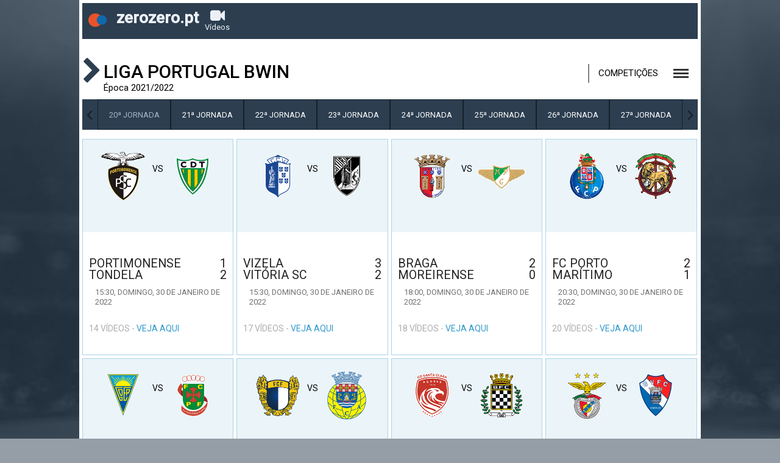

--- FILE ---
content_type: text/html; charset=UTF-8
request_url: https://zerozero.vsports.pt/mday/2127/zero/750a7c1d0350282ced9e1bd427c73bda
body_size: 8769
content:
<!DOCTYPE html>
<html xmlns="http://www.w3.org/1999/xhtml" xmlns:og="http://ogp.me/ns#" xmlns:fb="http://www.facebook.com/2008/fbml">
<head>
	<meta name="viewport" content="width=device-width, initial-scale=1, maximum-scale=1">
	<meta http-equiv="Content-Type" content="text/html; charset=utf-8" />
	<meta name="gwt:property" content="locale=pt_PT">

	<!-- script MREC -->
	<script src='//ww1510.smartadserver.com/config.js?nwid=1510' type="text/javascript"></script>
	<script type="text/javascript">
	    sas.setup({ domain: '//ww1510.smartadserver.com'});
	</script>
	<!-- script MREC -->



	<!-- https://apism.vsports.pt/pesquisa-sec?zero&tv=0&md=2127&pp=0&vp=120 -->
		<!-- Face -->
	<!--<meta property="fb:pages" content="679169712182282" />-->
	
<meta property="og:url" content="https://zerozero.vsports.pt/mday/2127/zero/750a7c1d0350282ced9e1bd427c73bda" />
<meta property="og:type" content="website" />
<title>Vídeos dos golos e jogadas - Liga Portugal bwin - Jornada 20 - Época 2021/2022</title>
<meta name="title" content="Vídeos dos golos e jogadas - Liga Portugal bwin - Jornada 20 - Época 2021/2022" />
<meta property="og:title" content="Vídeos dos golos e jogadas - Liga Portugal bwin - Jornada 20 - Época 2021/2022" />
<meta name="description" content="Jornada 20" />
<meta property="og:description" content="Jornada 20" />
<meta property="og:image" content="//www.vsports.pt/scripts/timthumb.php?src=https://stc.vsports.pt/pic/logos/logo_i_liga.png&h=200&w=200&zc=1" />
<meta property="og:image:secure_url" content="//www.vsports.pt/scripts/timthumb.php?src=https://stc.vsports.pt/pic/logos/logo_i_liga.png&h=200&w=200&zc=1" /> 
<link rel="image_src" href="//www.vsports.pt/scripts/timthumb.php?src=https://stc.vsports.pt/pic/logos/logo_i_liga.png&h=200&w=200&zc=1" />

<meta name="twitter:card" content="summary_large_image" />
<meta name="twitter:site" content="@vsports_pt" />
<meta name="twitter:creator" content="@vsports_pt" />
<meta name="twitter:title" content="Vídeos dos golos e jogadas - Liga Portugal bwin - Jornada 20 - Época 2021/2022" />
<meta name="twitter:description" content="Jornada 20" />
<meta name="twitter:image" content="//www.vsports.pt/scripts/timthumb.php?src=https://stc.vsports.pt/pic/logos/logo_i_liga.png&h=200&w=200&zc=1">
<meta name="keywords" content="v&#237;deos," />
	
	<link rel="stylesheet" href="/video/css/zero.css" type="text/css" />
	<script src="//ajax.googleapis.com/ajax/libs/jquery/1.10.2/jquery.min.js"></script>
	<link rel="stylesheet" href="https://cdnjs.cloudflare.com/ajax/libs/font-awesome/4.7.0/css/font-awesome.min.css">
<meta property="og:image" content="//www.vsports.pt/video/images/No_Image_share.png" />
<link rel="shortcut icon" href="https://www.zerozero.pt/favicon.ico">

<!-- script moment timezone -->
<script src="https://cdnjs.cloudflare.com/ajax/libs/moment.js/2.30.1/moment.min.js"></script>
<script src="https://cdnjs.cloudflare.com/ajax/libs/moment-timezone/0.5.13/moment-timezone-with-data.js"></script>
<!-- fim script moment timezone -->
	<!-- lozad -->
    <script src="https://cdn.jsdelivr.net/npm/lozad/dist/lozad.min.js"></script>
</head>
<body>
	<div class="social-header">
	<!--<a id="fb" href="//www.facebook.com/sharer.php?u=http://www.vsports.pt/mday/2127/zero/750a7c1d0350282ced9e1bd427c73bda"><img src="/img/FacebookBW.png" width="35" /></a>
	<a id="tw" href="//twitter.com/intent/tweet?text=V%C3%ADdeos+dos+golos+e+jogadas+-+Liga+Portugal+bwin+-+Jornada+20+-+%C3%89poca+2021%2F2022&amp;url=http://www.vsports.pt/mday/2127/zero/750a7c1d0350282ced9e1bd427c73bda&amp;via=vsports_pt"><img src="/img/TwitterBW.png" width="35" /></a>-->
	<a id="fb" href="//www.facebook.com/sharer.php?u=http://abola.vsports.pt/mday/2127/zero/750a7c1d0350282ced9e1bd427c73bda"><img src="/img/FacebookBW.png" width="35" /></a>
	<a id="tw" href="//twitter.com/vsports_pt"><img src="/img/TwitterBW.png" width="35" /></a>
</div>
	<div id="container" class="vs-landing">
	    <link href="/video/css/owl.theme.css" rel="stylesheet">
<link href="/video/css/owl.carousel.css" rel="stylesheet">
<!-- Modal -->
<link rel="stylesheet" href="/video/css/jquery.modal.css" type="text/css" media="screen" />
<script src="/video/js/jquery.modal.js" type="text/javascript" charset="utf-8"></script>

<!-- Modal Pop -->
<link type="text/css" rel="stylesheet" href="https://fonts.googleapis.com/css?family=Roboto:400,500">
<link type="text/css" rel="stylesheet" href="/video/css/popModal.css">

<style type="text/css">
.stop-scrolling {
  height: 100%;
  overflow: hidden;
}
.dmc-but
{
  float: right;
  position: relative;
  z-index: 1;
  top: 22px;
}
#header .upMenu .logo-site a 
{
  text-decoration: none;
  color: inherit;
}
@media screen and (max-device-width: 640px){
  .dmc-but
  {
    float: none;
    position: inherit;
    top: 22px;
  }
}
.head-menu-links
{
  display: none;
}
</style>
<script type="text/javascript">
jQuery(document).ready(function($) {  

  $('.btn').prop('disabled',true);
  $('.btn').addClass('disabled');

  var timer = null;
  jQuery("#keyword_small").keyup(function() {
    
    $('.btn').prop('disabled', this.value == "" ? true : false);
    $('.btn').removeClass('disabled');

    if(timer) {
      clearTimeout(timer);
    }
    timer = setTimeout(function() {
      var sc_keyword_small = jQuery("#keyword_small").val();
      var obj = jQuery(this);
      if(sc_keyword_small == '') {
        jQuery("#keyword_small").focus();
        $('.btn').addClass('disabled');
      }
    }, 500);
  });
});
function addParam() {
  var str = document.getElementById('keyword_small').value;
  var replaced = str.split(' ').join('+');
  var url = "//www.vsports.pt/video/search.php?qt=" + replaced;
  document.getElementById("fb_expand").setAttribute('action', url);
}
</script>
<div id="header">
    <!-- Página do Jogador -->
    <!-- Página de Competição -->
    <div class="upMenu">
    <div class="logo-site"><a href="//www.zerozero.pt"><img src="/video/images/zz_logotype.png"> zerozero.pt</a></div>
    <div class="menu-site">
      <ul>
        <!--<li><a href="//www.zerozero.pt"><i class="fa fa-home"></i><br> In&#237;cio</a></li>-->
        <li><a href="//zerozero.vsports.pt" class="videos"><i class="fa fa-video-camera"></i><br> V&#237;deos</a></li>
      </ul>
     </div> 
  </div>
  <div class="head competition">
    <div class="title-detail">  
        <div class="team-logo"><i class="fa fa-chevron-right"></i></div>
        <div class="team-name">Liga Portugal bwin<br><span class="team-more">Época 2021/2022</span></div>
        <div class="comp">
          <div class="wrapper-demo">
          <div id="dd" class="wrapper-dropdown-2" tabindex="1">
            <div class="title">Competi&#231;&#245;es</div>
            <div class="menu-mobile">
              <div></div>
              <div></div>
              <div></div>
            </div>  
            <ul class="dropdown">
              <li><a href="/cmpt/1/30/zero/8a345cfbb424f5d9fcafdd6a59d99fe1">I Liga</a></li>
              <li><a href="/cmpt/14/30/zero/0014e368c410d2be7edc0a0ae80c6b42">II Liga</a></li>
              <li><a href="/cmpt/7/30/zero/815877ef82e0cc29c9f70e706fb316a5">Taça de Portugal</a></li>
              <li><a href="/cmpt/9/30/zero/4c9274290bb59fb715ddfcb9271be01d">Taça da Liga</a></li>
              <li><a href="/cmpt/48/30/zero/0035e1a8d4fee6ff85dfd676357a444e">Playoff</a></li>
              <li><a href="/cmpt/34/30/zero/22afdf1bdc338a1de0fdb160af51e52a">Serie A</a></li>
              <li><a href="/cmpt/53/30/zero/7bcbaeb77dd6036a4122d9b629f18097">Ligue 1</a></li>
              <li><a href="/cmpt/56/30/zero/eb109d4ccc45b4da08f5c34696afb024">Süper Lig</a></li>
              <li><a href="/cmpt/57/30/zero/6a8f60590691151f03b5367d1a17ac5b">Saudi Pro League</a></li>

              <!-- Novos -->
              <li><a href="/cmpt/32/30/zero/3e54b22366313ab2f313bc71a4c72b66">Premier League</a></li>
              <li><a href="/cmpt/16/30/zero/2f755b0b0399ef930d2622766ef48663">Liga Alemã</a></li>
              <li><a href="/cmpt/19/30/zero/09eefd3c4117e38b40d1378740b21c33">Liga Espanhola</a></li>
              <li><a href="/cmpt/11/30/zero/9f4c7de3061ca3853b90862a380e063a">Liga dos Campeões</a></li>
              <li><a href="/cmpt/12/30/zero/93fa1580c88a178cfae40cf97cb2b247">Liga Europa</a></li>
              <li><a href="/cmpt/49/30/zero/fe41ae751ab97cb92c09147013d42f7a">Liga Conferência</a></li>
              <li><a href="/cmpt/54/30/zero/49f3cf146d86b369807499d8bc6abd08">Brasileirão Série A</a></li>
            </ul>
          </div>
        </div>

        <script type="text/javascript">

          function DropDown(el) {
            this.dd = el;
            this.initEvents();
          }
          DropDown.prototype = {
            initEvents : function() {
              var obj = this;

              obj.dd.on('click', function(event){
                $(this).toggleClass('active');
                event.stopPropagation();
              }); 
            }
          }

          $(function() {

            var dd = new DropDown( $('#dd') );

            $(document).click(function() {
              // all dropdowns
              $('.wrapper-dropdown-2').removeClass('active');
            });

          });

        </script>
        </div>

      <!-- Modal Externo -->
      <script type="text/javascript">
      $('#manual-ajax').click(function(event) {
        event.preventDefault();
        $.get(this.href, function(html) {
          $(html).appendTo('body').modal();
        });
      });
      </script>
      <!-- Modal Externo -->

      <div class="team-line"></div>
    </div>
  </div>
  <div class="head-menu">
    <ul class="head-menu-links">
    <li id="30"><a href="/cmpt/1/30/zero/8a345cfbb424f5d9fcafdd6a59d99fe1">&#201;poca 2025/2026</a></li><li id="25"><a href="/cmpt/1/25/zero/c2c82937354dd0762947667c7c3a4d99">&#201;poca 2024/2025</a></li><li id="24"><a href="/cmpt/1/24/zero/e7337b2f536842267d55ee4f2af461e7">&#201;poca 2023/2024</a></li><li id="23"><a href="/cmpt/1/23/zero/53d6f3c56c431a09635e4102fc66b0d4">&#201;poca 2022/2023</a></li><li id="22"><a href="/cmpt/1/22/zero/66e4bfe00d3bbf7ae1fbe491c86be28c">&#201;poca 2021/2022</a></li><li id="21"><a href="/cmpt/1/21/zero/73d449eb523475a9b1101f230e201deb">&#201;poca 2020/2021</a></li><li id="20"><a href="/cmpt/1/20/zero/30cd8b0c0f0f8733a089371d1bdd26ac">&#201;poca 2019/2020</a></li><li id="19"><a href="/cmpt/1/19/zero/a2c7745c2d0b56ff82cba0212b07e5be">&#201;poca 2018/2019</a></li><li id="18"><a href="/cmpt/1/18/zero/a719f0b1fe2efc11744da29608363071">&#201;poca 2017/2018</a></li><li id="16"><a href="/cmpt/1/16/zero/c54870c89490a7a8ef1d50e446277cd7">&#201;poca 2016/2017</a></li><li id="15"><a href="/cmpt/1/15/zero/7865ffb099d0a8ff6f8ee1a1b0e2e1e6">&#201;poca 2015/2016</a></li><li id="14"><a href="/cmpt/1/14/zero/856ba03a20abcdd06383f492ed2d6bd9">&#201;poca 2014/2015</a></li>  
    </ul>
  </div>
  <!-- Carrocel Jornadas -->
  <div class="game-jorns">
    <div id="owl-jorns" class="owl-carousel">
                    <!-- /mday/2108/zero/63969bf7bd7d398f6f2da3699de671c9 -->
            <!-- jorn -->
              <div class="item" id="2108"><a href="/mday/2108/zero/63969bf7bd7d398f6f2da3699de671c9"><div>1ª Jornada</div></a></div>
                        <!-- /mday/2109/zero/9d91796f8e5e7783e7ad739b0ef5561e -->
            <!-- jorn -->
              <div class="item" id="2109"><a href="/mday/2109/zero/9d91796f8e5e7783e7ad739b0ef5561e"><div>2ª Jornada</div></a></div>
                        <!-- /mday/2110/zero/085fe716b34ab68c3aab3e0f380f2ee3 -->
            <!-- jorn -->
              <div class="item" id="2110"><a href="/mday/2110/zero/085fe716b34ab68c3aab3e0f380f2ee3"><div>3ª Jornada</div></a></div>
                        <!-- /mday/2111/zero/f7b6be964649949948afa4d1f6dc035e -->
            <!-- jorn -->
              <div class="item" id="2111"><a href="/mday/2111/zero/f7b6be964649949948afa4d1f6dc035e"><div>4ª Jornada</div></a></div>
                        <!-- /mday/2112/zero/ec21f0487fffa4306d22609a35c85759 -->
            <!-- jorn -->
              <div class="item" id="2112"><a href="/mday/2112/zero/ec21f0487fffa4306d22609a35c85759"><div>5ª Jornada</div></a></div>
                        <!-- /mday/2113/zero/fbcddc099a198037cb2533caceeb6dba -->
            <!-- jorn -->
              <div class="item" id="2113"><a href="/mday/2113/zero/fbcddc099a198037cb2533caceeb6dba"><div>6ª Jornada</div></a></div>
                        <!-- /mday/2114/zero/4cfb611c7b612e93a2784e5c4722aafc -->
            <!-- jorn -->
              <div class="item" id="2114"><a href="/mday/2114/zero/4cfb611c7b612e93a2784e5c4722aafc"><div>7ª Jornada</div></a></div>
                        <!-- /mday/2115/zero/3ea2c3c6988205d4d2a59eee58fcfa90 -->
            <!-- jorn -->
              <div class="item" id="2115"><a href="/mday/2115/zero/3ea2c3c6988205d4d2a59eee58fcfa90"><div>8ª Jornada</div></a></div>
                        <!-- /mday/2116/zero/1be5ce22114b1ec649f34fa8b1178b45 -->
            <!-- jorn -->
              <div class="item" id="2116"><a href="/mday/2116/zero/1be5ce22114b1ec649f34fa8b1178b45"><div>9ª Jornada</div></a></div>
                        <!-- /mday/2117/zero/360221cebda102727c3162a7d736d66d -->
            <!-- jorn -->
              <div class="item" id="2117"><a href="/mday/2117/zero/360221cebda102727c3162a7d736d66d"><div>10ª Jornada</div></a></div>
                        <!-- /mday/2118/zero/268b0c27610a3bdef0e9a64dbdf93338 -->
            <!-- jorn -->
              <div class="item" id="2118"><a href="/mday/2118/zero/268b0c27610a3bdef0e9a64dbdf93338"><div>11ª Jornada</div></a></div>
                        <!-- /mday/2119/zero/a954efb4732d5cdfc210dd6da9787467 -->
            <!-- jorn -->
              <div class="item" id="2119"><a href="/mday/2119/zero/a954efb4732d5cdfc210dd6da9787467"><div>12ª Jornada</div></a></div>
                        <!-- /mday/2120/zero/9f4aa268a8a172caab53495a9a5acbdc -->
            <!-- jorn -->
              <div class="item" id="2120"><a href="/mday/2120/zero/9f4aa268a8a172caab53495a9a5acbdc"><div>13ª Jornada</div></a></div>
                        <!-- /mday/2121/zero/f73ecdb1a960ed2f0a0428909a96a483 -->
            <!-- jorn -->
              <div class="item" id="2121"><a href="/mday/2121/zero/f73ecdb1a960ed2f0a0428909a96a483"><div>14ª Jornada</div></a></div>
                        <!-- /mday/2122/zero/60320b62dc250053ecb513b0c953e979 -->
            <!-- jorn -->
              <div class="item" id="2122"><a href="/mday/2122/zero/60320b62dc250053ecb513b0c953e979"><div>15ª Jornada</div></a></div>
                        <!-- /mday/2123/zero/c55baeaa013f4192f9f3269914c53ef9 -->
            <!-- jorn -->
              <div class="item" id="2123"><a href="/mday/2123/zero/c55baeaa013f4192f9f3269914c53ef9"><div>16ª Jornada</div></a></div>
                        <!-- /mday/2124/zero/87ffb1a183599300e56345508b947e10 -->
            <!-- jorn -->
              <div class="item" id="2124"><a href="/mday/2124/zero/87ffb1a183599300e56345508b947e10"><div>17ª Jornada</div></a></div>
                        <!-- /mday/2125/zero/58b3fa17fd1a206a5a3443e7611cc0c6 -->
            <!-- jorn -->
              <div class="item" id="2125"><a href="/mday/2125/zero/58b3fa17fd1a206a5a3443e7611cc0c6"><div>18ª Jornada</div></a></div>
                        <!-- /mday/2126/zero/c0116f32a05c9492758ad7dfcb26bb28 -->
            <!-- jorn -->
              <div class="item" id="2126"><a href="/mday/2126/zero/c0116f32a05c9492758ad7dfcb26bb28"><div>19ª Jornada</div></a></div>
                        <!-- /mday/2127/zero/750a7c1d0350282ced9e1bd427c73bda -->
            <!-- jorn -->
              <div class="item" id="2127"><a href="/mday/2127/zero/750a7c1d0350282ced9e1bd427c73bda"><div>20ª Jornada</div></a></div>
                        <!-- /mday/2128/zero/267a8e246f8d6b0d9d11b199169951af -->
            <!-- jorn -->
              <div class="item" id="2128"><a href="/mday/2128/zero/267a8e246f8d6b0d9d11b199169951af"><div>21ª Jornada</div></a></div>
                        <!-- /mday/2129/zero/226a0667f00de5cb9efe56fa8d679b67 -->
            <!-- jorn -->
              <div class="item" id="2129"><a href="/mday/2129/zero/226a0667f00de5cb9efe56fa8d679b67"><div>22ª Jornada</div></a></div>
                        <!-- /mday/2130/zero/4fbf56c61e5a3b46a2fda1190ed5c61c -->
            <!-- jorn -->
              <div class="item" id="2130"><a href="/mday/2130/zero/4fbf56c61e5a3b46a2fda1190ed5c61c"><div>23ª Jornada</div></a></div>
                        <!-- /mday/2131/zero/f1600cc6788e2a40271fa81ef2d21645 -->
            <!-- jorn -->
              <div class="item" id="2131"><a href="/mday/2131/zero/f1600cc6788e2a40271fa81ef2d21645"><div>24ª Jornada</div></a></div>
                        <!-- /mday/2132/zero/3efc25df03c845e9588e5f894963fb74 -->
            <!-- jorn -->
              <div class="item" id="2132"><a href="/mday/2132/zero/3efc25df03c845e9588e5f894963fb74"><div>25ª Jornada</div></a></div>
                        <!-- /mday/2133/zero/c4db66e4e8f36ee139b776ee4b4bcac8 -->
            <!-- jorn -->
              <div class="item" id="2133"><a href="/mday/2133/zero/c4db66e4e8f36ee139b776ee4b4bcac8"><div>26ª Jornada</div></a></div>
                        <!-- /mday/2134/zero/d97f4efc28b1a4b341e45293198e0bd2 -->
            <!-- jorn -->
              <div class="item" id="2134"><a href="/mday/2134/zero/d97f4efc28b1a4b341e45293198e0bd2"><div>27ª Jornada</div></a></div>
                        <!-- /mday/2135/zero/4b7d43f7004022d6606d5344bb9c4523 -->
            <!-- jorn -->
              <div class="item" id="2135"><a href="/mday/2135/zero/4b7d43f7004022d6606d5344bb9c4523"><div>28ª Jornada</div></a></div>
                        <!-- /mday/2136/zero/abcf6e4a14216d41ec374d5d2b83c610 -->
            <!-- jorn -->
              <div class="item" id="2136"><a href="/mday/2136/zero/abcf6e4a14216d41ec374d5d2b83c610"><div>29ª Jornada</div></a></div>
                        <!-- /mday/2137/zero/d5f42c9514bc1308209e3217da346a2e -->
            <!-- jorn -->
              <div class="item" id="2137"><a href="/mday/2137/zero/d5f42c9514bc1308209e3217da346a2e"><div>30ª Jornada</div></a></div>
                        <!-- /mday/2138/zero/3c97481ee5938670d42f81dddab48b64 -->
            <!-- jorn -->
              <div class="item" id="2138"><a href="/mday/2138/zero/3c97481ee5938670d42f81dddab48b64"><div>31ª Jornada</div></a></div>
                        <!-- /mday/2139/zero/d5237cdbb881972b99b9c0f98433c2ed -->
            <!-- jorn -->
              <div class="item" id="2139"><a href="/mday/2139/zero/d5237cdbb881972b99b9c0f98433c2ed"><div>32ª Jornada</div></a></div>
                        <!-- /mday/2140/zero/5cbab52490f8cf1eacef99010196b849 -->
            <!-- jorn -->
              <div class="item" id="2140"><a href="/mday/2140/zero/5cbab52490f8cf1eacef99010196b849"><div>33ª Jornada</div></a></div>
                        <!-- /mday/2141/zero/e03e7b87e059a227dd985642b0a08b02 -->
            <!-- jorn -->
              <div class="item" id="2141"><a href="/mday/2141/zero/e03e7b87e059a227dd985642b0a08b02"><div>34ª Jornada</div></a></div>
                </div>
</div>
<div class="result"></div>

<script src="/video/js/owl.carousel.js"></script>
  <script>
  $(document).ready(function() {
    var index;
    $("#owl-jorns").owlCarousel({
      pagination: true,
      navigation: true,
      navigationText: [
      "<img src='/video/images/chevron-left.png' width='18'>",
      "<img src='/video/images/chevron-right.png' width='18'>"
      ],
      items : 8,
      itemsDesktop : [1199,8],
      itemsDesktopSmall : [979,8],
      itemsMobile : [479,3],
      itemsTablet : [768,6],
      afterAction: function(elem){
        $("#2127").parent().addClass('synced');
        var items = $('.owl-wrapper div.owl-item');
        var lastItem = $('.owl-wrapper div.owl-item.synced');
        index = items.index(lastItem);
      }
    });

    $('.owl-item').on('click', function(){
        $('.owl-item.synced').removeClass('synced');
        $(this).addClass('synced');
    });
      
    var owl = $("#owl-jorns").data('owlCarousel');
    /* Saltar para a Jornada actual */
    owl.jumpTo(index);

     var idSeason = 22;
     $("#" + idSeason).addClass("active");

  });
  </script>
    <script type="text/javascript" src="/video/js/jquery.egrModal.js"></script>
  <script type="text/javascript" src="/video/js/main.js"></script>
  <div class="searchBox">
    <form id="fb_expand" method="post" action="//www.vsports.pt/video/search">
      <input class="pesquisa" type="text" id="keyword_small" name="keyword_small" placeholder="pesquisar..."/>
      <input class="btn" type="submit" name="submitbutton" value="Pesquisa" onclick="addParam()"/>
    </form>
    <div id="results"></div>
  </div>
    <!-- Página de Competição -->
  
<!-- Página de Head to Head -->
	    <div id="body" class="body">
		    	<div id="middle" class="middle">
    		
    	</div>
		<div class="bottom-detail">
	
				<!-- SPORTSCAM CA -->
				<!-- SPORTSCAM CA -->
					<div class="more-videos">
				<ul class="videovim avivideo" style="width: 100%; display: block;">
											<li>
								<a class="videoThumbvim currentvideo" title="" href="/vod/73863/m/9055/zero/dff5eef68fc18e92f93e011bf867be5b">
									<div class="eqs">
										<div class="Hteam"><img src="https://inductor-assets.vsports.pt/media/team/T0000010_LEPfxxy.png" height="50"></div>
										<div class="versus">VS</div>
										<div class="Ateam"><img src="https://inductor-assets.vsports.pt/media/team/T0000011.png" height="50"></div>
									</div>
									<div class="game-info">
										<div class="vimtext">
											<span class="game-comp"></span>
											<p style="display: block;height: 10px;"></p>
										</div> 
										<div class="vimtitle">
											<span class="left">Portimonense</span><span class="right">1</span><br style="clear: both;">
											<span class="left">Tondela</span><span class="right">2</span>
											<span class="game-data">15:30, <span class="game-fdate">domingo, 30 de janeiro de 2022</span><span class="game-ldate">30/1/2022</span></span>
										</div>
																															<p class="n-videos">14 vídeos - <span>Veja Aqui</span></p>
													
									</div>
								</a>
							</li>
												<li>
								<a class="videoThumbvim currentvideo" title="" href="/vod/73861/m/9062/zero/4386494d287946a23bf512c3b513ba83">
									<div class="eqs">
										<div class="Hteam"><img src="https://inductor-assets.vsports.pt/media/team/T0000002.png" height="50"></div>
										<div class="versus">VS</div>
										<div class="Ateam"><img src="https://inductor-assets.vsports.pt/media/team/T0000009.png" height="50"></div>
									</div>
									<div class="game-info">
										<div class="vimtext">
											<span class="game-comp"></span>
											<p style="display: block;height: 10px;"></p>
										</div> 
										<div class="vimtitle">
											<span class="left">Vizela</span><span class="right">3</span><br style="clear: both;">
											<span class="left">Vitória SC</span><span class="right">2</span>
											<span class="game-data">15:30, <span class="game-fdate">domingo, 30 de janeiro de 2022</span><span class="game-ldate">30/1/2022</span></span>
										</div>
																															<p class="n-videos">17 vídeos - <span>Veja Aqui</span></p>
													
									</div>
								</a>
							</li>
												<li>
								<a class="videoThumbvim currentvideo" title="" href="/vod/73877/m/9061/zero/5924f073b40f054976922b0d47b12e2d">
									<div class="eqs">
										<div class="Hteam"><img src="https://inductor-assets.vsports.pt/media/team/T0000008_ZDtTnOR.png" height="50"></div>
										<div class="versus">VS</div>
										<div class="Ateam"><img src="https://inductor-assets.vsports.pt/media/team/T0000005_xE3oqzQ.png" height="50"></div>
									</div>
									<div class="game-info">
										<div class="vimtext">
											<span class="game-comp"></span>
											<p style="display: block;height: 10px;"></p>
										</div> 
										<div class="vimtitle">
											<span class="left">Braga</span><span class="right">2</span><br style="clear: both;">
											<span class="left">Moreirense</span><span class="right">0</span>
											<span class="game-data">18:00, <span class="game-fdate">domingo, 30 de janeiro de 2022</span><span class="game-ldate">30/1/2022</span></span>
										</div>
																															<p class="n-videos">18 vídeos - <span>Veja Aqui</span></p>
													
									</div>
								</a>
							</li>
												<li>
								<a class="videoThumbvim currentvideo" title="" href="/vod/73895/m/9057/zero/5f9c646ef69e29a8114fc61903196a52">
									<div class="eqs">
										<div class="Hteam"><img src="https://inductor-assets.vsports.pt/media/team/T0000013.png" height="50"></div>
										<div class="versus">VS</div>
										<div class="Ateam"><img src="https://inductor-assets.vsports.pt/media/team/T0000007_PBdmQ6q.png" height="50"></div>
									</div>
									<div class="game-info">
										<div class="vimtext">
											<span class="game-comp"></span>
											<p style="display: block;height: 10px;"></p>
										</div> 
										<div class="vimtitle">
											<span class="left">FC Porto</span><span class="right">2</span><br style="clear: both;">
											<span class="left">Marítimo</span><span class="right">1</span>
											<span class="game-data">20:30, <span class="game-fdate">domingo, 30 de janeiro de 2022</span><span class="game-ldate">30/1/2022</span></span>
										</div>
																															<p class="n-videos">20 vídeos - <span>Veja Aqui</span></p>
													
									</div>
								</a>
							</li>
												<li>
								<a class="videoThumbvim currentvideo" title="" href="/vod/73920/m/9059/zero/c6252a96249e0ef7e4d92adc840b7a22">
									<div class="eqs">
										<div class="Hteam"><img src="https://inductor-assets.vsports.pt/media/team/T0000004.png" height="50"></div>
										<div class="versus">VS</div>
										<div class="Ateam"><img src="https://inductor-assets.vsports.pt/media/team/T0000015.png" height="50"></div>
									</div>
									<div class="game-info">
										<div class="vimtext">
											<span class="game-comp"></span>
											<p style="display: block;height: 10px;"></p>
										</div> 
										<div class="vimtitle">
											<span class="left">Estoril</span><span class="right">0</span><br style="clear: both;">
											<span class="left">P. Ferreira</span><span class="right">0</span>
											<span class="game-data">19:00, <span class="game-fdate">segunda-feira, 31 de janeiro de 2022</span><span class="game-ldate">31/1/2022</span></span>
										</div>
																															<p class="n-videos">12 vídeos - <span>Veja Aqui</span></p>
													
									</div>
								</a>
							</li>
												<li>
								<a class="videoThumbvim currentvideo" title="" href="/vod/73932/m/9056/zero/be73b71e0d9b17958bfbf4944ef8b174">
									<div class="eqs">
										<div class="Hteam"><img src="https://inductor-assets.vsports.pt/media/team/T0000016.png" height="50"></div>
										<div class="versus">VS</div>
										<div class="Ateam"><img src="https://inductor-assets.vsports.pt/media/team/T0000003.png" height="50"></div>
									</div>
									<div class="game-info">
										<div class="vimtext">
											<span class="game-comp"></span>
											<p style="display: block;height: 10px;"></p>
										</div> 
										<div class="vimtitle">
											<span class="left">Famalicão</span><span class="right">0</span><br style="clear: both;">
											<span class="left">Arouca</span><span class="right">0</span>
											<span class="game-data">21:15, <span class="game-fdate">segunda-feira, 31 de janeiro de 2022</span><span class="game-ldate">31/1/2022</span></span>
										</div>
																															<p class="n-videos">11 vídeos - <span>Veja Aqui</span></p>
													
									</div>
								</a>
							</li>
												<li>
								<a class="videoThumbvim currentvideo" title="" href="/vod/73951/m/9058/zero/ac3c4445ee18f483155511843e8c207e">
									<div class="eqs">
										<div class="Hteam"><img src="https://inductor-assets.vsports.pt/media/team/T0000012_uoHs88B.png" height="50"></div>
										<div class="versus">VS</div>
										<div class="Ateam"><img src="https://inductor-assets.vsports.pt/media/team/T0000018.png" height="50"></div>
									</div>
									<div class="game-info">
										<div class="vimtext">
											<span class="game-comp"></span>
											<p style="display: block;height: 10px;"></p>
										</div> 
										<div class="vimtitle">
											<span class="left">Santa Clara</span><span class="right">2</span><br style="clear: both;">
											<span class="left">Boavista</span><span class="right">1</span>
											<span class="game-data">20:15, <span class="game-fdate">terça-feira, 1 de fevereiro de 2022</span><span class="game-ldate">1/2/2022</span></span>
										</div>
																															<p class="n-videos">15 vídeos - <span>Veja Aqui</span></p>
													
									</div>
								</a>
							</li>
												<li>
								<a class="videoThumbvim currentvideo" title="" href="/vod/73978/m/9060/zero/47fec6866a35f9d57583fc699b4b3a55">
									<div class="eqs">
										<div class="Hteam"><img src="https://inductor-assets.vsports.pt/media/team/T0000006_LmKaaNg.png" height="50"></div>
										<div class="versus">VS</div>
										<div class="Ateam"><img src="https://inductor-assets.vsports.pt/media/team/T0000017.png" height="50"></div>
									</div>
									<div class="game-info">
										<div class="vimtext">
											<span class="game-comp"></span>
											<p style="display: block;height: 10px;"></p>
										</div> 
										<div class="vimtitle">
											<span class="left">Benfica</span><span class="right">1</span><br style="clear: both;">
											<span class="left">Gil Vicente</span><span class="right">2</span>
											<span class="game-data">19:00, <span class="game-fdate">quarta-feira, 2 de fevereiro de 2022</span><span class="game-ldate">2/2/2022</span></span>
										</div>
																															<p class="n-videos">23 vídeos - <span>Veja Aqui</span></p>
													
									</div>
								</a>
							</li>
												<li>
								<a class="videoThumbvim currentvideo" title="" href="/vod/73995/m/9063/zero/240d84d182ee99b825dfd11849784e58">
									<div class="eqs">
										<div class="Hteam"><img src="https://imagessd.vsports.pt/3/Teams/M86049.png" height="50"></div>
										<div class="versus">VS</div>
										<div class="Ateam"><img src="https://inductor-assets.vsports.pt/media/team/T0000001.png" height="50"></div>
									</div>
									<div class="game-info">
										<div class="vimtext">
											<span class="game-comp"></span>
											<p style="display: block;height: 10px;"></p>
										</div> 
										<div class="vimtitle">
											<span class="left">BSAD</span><span class="right">1</span><br style="clear: both;">
											<span class="left">Sporting</span><span class="right">4</span>
											<span class="game-data">20:45, <span class="game-fdate">quarta-feira, 2 de fevereiro de 2022</span><span class="game-ldate">2/2/2022</span></span>
										</div>
																															<p class="n-videos">24 vídeos - <span>Veja Aqui</span></p>
													
									</div>
								</a>
							</li>
									</ul>	
			</div>
				<div style="color: rgb(34, 48, 94);font-weight: 700;text-decoration: none;font-size: 16px;padding-top:20px; text-transform: uppercase;"></div>
		
	</div>	    </div>
	    <div id="footer" class="footer">
	<div class="footer-link"><div class="link-footer"><a href="#" target="_top"></a></div></div>
	<div class="fotter-line"></div>
</div>
	<script type="text/javascript">
	// Eventos GA
	$('#google_social').click(function () {
		gtag('event', 'PageClick', {'event_category': 'PC_Social', 'event_label': 'Google Play'});
	});
	$('#app_social').click(function () {
		gtag('event', 'PageClick', {'event_category': 'PC_Social', 'event_label': 'App Store'});
	});
	</script>
<script>
    function partner_ga(partner, action, category, label, dims) {
        if(typeof gtag !== 'function') {
            window.dataLayer = window.dataLayer || [];
            function gtag(){dataLayer.push(arguments);}
            gtag('js', new Date());
        } 

        switch (action){
            case 'pageview':
                gtag('config', 'G-JF692HLP74');
                break;
        }
    }; partner_ga('zero', 'pageview');
</script>


<!-- Matomo 
<script type="text/javascript">
  var _paq = window._paq = window._paq || [];
  _paq.push(["setDocumentTitle", document.domain + "/" + document.title]);
  _paq.push(['trackPageView']);
  _paq.push(['enableLinkTracking']);
  (function() {
    var u="//analytics.vsports.pt/";
    _paq.push(['setTrackerUrl', u+'matomo.php']);
    _paq.push(['setSiteId', '1']);
    var d=document, g=d.createElement('script'), s=d.getElementsByTagName('script')[0];
    g.type='text/javascript'; g.async=true; g.src=u+'matomo.js'; s.parentNode.insertBefore(g,s);
  })();
</script>
<noscript><p><img src="//analytics.vsports.pt/matomo.php?idsite=1&amp;rec=1" style="border:0;" alt="" /></p></noscript>
 End Matomo Code -->


<!-- Quantcast Tag Cleaner-->
<script type="text/javascript">
const getCookie = (name) => {
  return document.cookie.split(';').some(c => {
    return c.trim().startsWith(name + '=');
  });
}
const deleteCookie = (name, path, domain) => {
  if (getCookie(name)) {
    document.cookie = name + "=" +
      ((path) ? ";path=" + path : "") +
      ((domain) ? ";domain=" + domain : "") +
      ";expires=Thu, 01 Jan 1970 00:00:01 GMT";
  }
}
deleteCookie('euconsent-v2', '/', '.' + window.location.hostname);
deleteCookie('euconsent-v2', '/', '.videos.sapo.pt');

</script>

<!-- End Quantcast tag -->    <style>
        .qc-cmp-button {
          background-color: #cd6121 !important;
          border-color: #cd6121 !important;
        }
        .qc-cmp-button:hover {
          background-color: transparent !important;
          border-color: #cd6121 !important;
          color: #cd6121 !important;
        }
        .qc-cmp-alt-action,
        .qc-cmp-link {
          color: #cd6121 !important;
        }
        .qc-cmp-button {
          color: #FFFFFF !important;
        }
        .qc-cmp-button.qc-cmp-secondary-button {
          color: #cd6121 !important;
        }
        .qc-cmp-button.qc-cmp-button.qc-cmp-secondary-button:hover {
          color:#ffffff !important;
        }
        .qc-cmp-button.qc-cmp-secondary-button {
          border-color: #cd6121 !important;
          background-color: transparent !important;
        }
        .qc-cmp-button.qc-cmp-secondary-button:hover {
          background-color: #cd6121 !important;
        }
        .qc-cmp-ui,
        .qc-cmp-ui .qc-cmp-main-messaging,
        .qc-cmp-ui .qc-cmp-messaging,
        .qc-cmp-ui .qc-cmp-beta-messaging,
        .qc-cmp-ui .qc-cmp-title,
        .qc-cmp-ui .qc-cmp-sub-title,
        .qc-cmp-ui .qc-cmp-purpose-info,
        .qc-cmp-ui .qc-cmp-table,
        .qc-cmp-ui .qc-cmp-table-header,
        .qc-cmp-ui .qc-cmp-vendor-list,
        .qc-cmp-ui .qc-cmp-vendor-list-title {
            color: #707070 !important;
        }
        .qc-cmp-ui a,
        .qc-cmp-ui .qc-cmp-alt-action {
          color: #cd6121 !important;
        }
        .qc-cmp-ui {
            background-color: #FFFFFF !important;
        }
        .qc-cmp-publisher-purposes-table .qc-cmp-table-header {
          background-color: #fafafa !important;
        }
        .qc-cmp-publisher-purposes-table .qc-cmp-table-row {
          background-color: #ffffff !important;
        }
        .qc-cmp-small-toggle.qc-cmp-toggle-on,
        .qc-cmp-toggle.qc-cmp-toggle-on {
            background-color: #cd6121 !important;
            border-color: #cd6121 !important;
        }
        .qc-cmp-toggle-status
        {
        	color: #cd6121 !important;	
        }
        .qc-cmp-scrolling-section
        {
        	border: 1px solid #7070705c;
        }
        .qc-cmp-toggle-off
        {
        	background-color: #707070;
        }
        .qc-cmp-persistent-link {
			display: none !important;
		}
		@media only screen and (min-width: 320px){
			.qc-cmp-ui-content
			{
                margin-top: 43px;
                margin-bottom: 100px;
				padding: 20px;
			}
			.qc-cmp-publisher-logo
			{
				max-width: 120px;
			}
		}
    </style>	</div>

	<script async src="https://www.googletagmanager.com/gtag/js?id=G-JF692HLP74"></script>
	<script type="text/javascript">
		function openSocialWindow(label) {
			switch(label) {
				case 'facebook':
					window.open('//www.facebook.com/sharer.php?u=' + encodeURIComponent('http://www.vsports.pt/mday/2127/zero/750a7c1d0350282ced9e1bd427c73bda') + '&t' + encodeURIComponent("Vídeos dos golos e jogadas - Liga Portugal bwin - Jornada 20 - Época 2021/2022"), 'sharer', 'toolbar=0,status=0,width=700,height=500');
					break;
				case 'twitter':
					window.open('//twitter.com/intent/tweet?text=' + encodeURIComponent("Vídeos dos golos e jogadas - Liga Portugal bwin - Jornada 20 - Época 2021/2022") + '&url=' + encodeURIComponent('http://www.vsports.pt/mday/2127/zero/750a7c1d0350282ced9e1bd427c73bda') + '&via=vsports_pt', 'sharer', 'toolbar=0,status=0,width=700,height=500');
					break;
				case 'whatsapp':
					window.location = 'whatsapp://send?text=V%C3%ADdeos+dos+golos+e+jogadas+-+Liga+Portugal+bwin+-+Jornada+20+-+%C3%89poca+2021%2F2022 http://www.vsports.pt/mday/2127/zero/750a7c1d0350282ced9e1bd427c73bda';
			}
		}

		function openSocialWindow_top(label) {
			switch(label) {
				case 'facebook':
					window.open('//www.facebook.com/vsports.portugal', 'sharer', 'toolbar=0,status=0,width=700,height=500');
					break;
				case 'twitter':
					window.open('//twitter.com/vsports_pt' + '&via=vsports_pt', 'sharer', 'toolbar=0,status=0,width=700,height=500');
					break;
				case 'whatsapp':
					window.location = 'whatsapp://send?text=V%C3%ADdeos+dos+golos+e+jogadas+-+Liga+Portugal+bwin+-+Jornada+20+-+%C3%89poca+2021%2F2022 http://www.vsports.pt/mday/2127/zero/750a7c1d0350282ced9e1bd427c73bda';
			}
		}

		(function($) {
			$(".social-header #fb").click(function(e) {
				e.preventDefault();
				openSocialWindow('facebook');
			});
			$(".social-header #tw").click(function(e) {
				e.preventDefault();
				openSocialWindow('twitter');
			});
			$(".social-header-menu #fb").click(function(e) {
				e.preventDefault();
				openSocialWindow_top('facebook');
			});
			$(".social-header-menu #tw").click(function(e) {
				e.preventDefault();
				openSocialWindow_top('twitter');
			});
		})(jQuery);	
		var ga_tracker='G-JF692HLP74';
		if(ga_tracker&&typeof gtag !== 'function') {
			window.dataLayer = window.dataLayer || [];
			function gtag(){dataLayer.push(arguments);}
			gtag('js', new Date());
			gtag('config', ga_tracker);
		} 
	</script>
	<script type="text/javascript">
		const observer = lozad();
		observer.observe();
	</script>
</body>


</html>

--- FILE ---
content_type: text/css
request_url: https://zerozero.vsports.pt/video/css/zero.css
body_size: 96260
content:
@font-face {font-family: 'icomoon';
    font-style: normal;
    font-weight: normal;
    src: url('fonts/icomoon.woff') format('woff');
}

[class^='icon-'],
[class*=' icon-'] {
    /* use !important to prevent issues with browser extensions that change fonts */
    font-family: 'icomoon' !important;
    /* Better Font Rendering =========== */
    -webkit-font-smoothing: antialiased;
    font-style: normal;
    font-variant: normal;
    font-weight: normal;
    line-height: 1;
    -moz-osx-font-smoothing: grayscale;
    speak: none;
    text-transform: none;
}
.icon-Facebook:before {
    content: '\e901';
}
.icon-Instagram:before {
    content: '\e902';
}
.icon-Twitter:before {
    content: '\e907';
}
.icon-Youtube:before {
    content: '\e91c';
}
@import url('https://fonts.googleapis.com/css?family=Roboto:100,300,400,700');

@font-face {
    font-family: 'dinbek_mediumregular';
    src: url('//stats.vsports.pt/fontes/dinbek_medium-webfont.eot');
    }

@font-face {
    font-family: 'dinbek_mediumregular';
    src: url([data-uri]) format('woff'),
         url('dinbek_medium-webfont.ttf') format('truetype');
    font-weight: normal;
    font-style: normal;

}
@font-face{
  font-family:din_lightregular;
  src:url(/mobile/fontes/din-light-webfont.eot)
}
@font-face{
  font-family:din_lightregular;
  src:url([data-uri]) format('woff'),url(/mobile/fontes/din-light-webfont.ttf) format('truetype');font-weight:400;font-style:normal}@font-face{font-family:dinbek_mediumregular;src:url(//stats.vsports.pt/fontes/dinbek_medium-webfont.eot)}@font-face{font-family:dinbek_mediumregular;src:url([data-uri]) format('woff'),
      url(//stats.vsports.pt/fontes/dinbek_medium-webfont.ttf) format('truetype');
}      
@font-face {
    font-family: 'dinbek_blackblack';
    src: url('//stats.vsports.pt/fontes/dinbek_black-webfont.eot');
    }

@font-face {
    font-family: 'dinbek_blackblack';
    src: url([data-uri]) format('woff'),
         url('dinbek_black-webfont.ttf') format('truetype');
    font-weight: normal;
    font-style: normal;
}


* {
    margin: 0;
    padding: 0;
    outline: none;
    box-sizing: border-box;
}
html,
body {
    margin:0;
    padding:0;
    height:100%;
    font-size: 13px;
    text-rendering: optimizeLegibility;
    font-family: 'Roboto', sans-serif;
    background-image: url(/video/images/zz_bg.jpg);
    background-repeat: no-repeat;
    background-color: #959EA7;
    background-position: top center;
    background-position-y: top;
}
#container {
    min-height:100%;
    position:relative;
    max-width: 1020px;
    background: #fff;
    padding: 5px;
}
#header {
	/*background-color: #F0F0F0;*/
}
#header .searchBox {
    position: relative;
    padding: 10px;
    background-color: rgb(232, 234, 238);
    color: #FFFFFF;
    font-family: dinbek_blackblack;
        border: 1px solid #DADADA;
    display: none;    
}
#header input.pesquisa {
    box-sizing: border-box;
    width: 100%;
    border: 1px solid #999;
    background: #fff;
    padding: 11.6px;
    font-family: 'Roboto', sans-serif;
}
#header input.btn {
    height: 40px;
    background-color: #555;
    padding: 0 10px;
    border: none;
    color: #fff;
    position: absolute;
    top: 10px;
    right: 9px;
    cursor: pointer;
}
#header input.btn.disabled {
	cursor: default;
	background-color: #CCCCCC;
	font-family: 'Roboto', sans-serif;
}
#header input.btn:before {
    content: '';
    position: absolute;
    display: block;
    height: 40px;
    top: 0px;
    left: -10px;
    width: 10px;
    background: #fff;
    border-left: 1px solid #999;
}
#header .resultados
{
  background: #FFFFFF;
  color: #000000;
  padding-top: 20px;
  position: absolute;
  z-index: 1;
}
#header .upMenu 
{
	width: 100%;    
	background-color: #2C3E50;
	font-family: 'Roboto', sans-serif;
	padding: 5px;
	text-transform: uppercase;

	/* Retirado BOLA */
	margin: 0 auto;
    height: 59px;
    /*margin-top: 16px;*/
    padding-left: 0;
    padding-right: 0;
    /*border-top: 3px solid #e20613;
    border-bottom: 3px solid #e20613;*/
    margin-bottom: 16px;
}
/* BOLA */
#header .upMenu .logo-site
{
	float: left;
}
#header .upMenu .menu-site
{
	float: left;
    height: 45px;
    display: table;
}
#header .upMenu .menu-site ul
{
	display: table-cell;
    vertical-align: middle;
}

#header .upMenu .menu-site ul li a 
{
	color: #ECF0F6;
	text-transform: none;
}

#header .upMenu .menu-site ul li a img 
{
	padding-right: 0;
	height: 25px;
}

#header .upMenu .menu-site ul li a.videos 
{
	padding-top: 2px;
}
#header .upMenu .menu-site ul li a.videos img 
{
	padding: 2px;
}

/* Ver */
ul.menu-comp
  {
    display: flex;
  }
  ul.menu-comp li {
    display: inline-block;
    font-size: 11px;
    text-transform: uppercase;
    text-align: center;
    padding-left: 10px;

    color: #707070;
    font-size: 0.4em;
    font-weight: normal;
  }

  ul.menu-comp li a{
    color: #707070;
    text-decoration: none;
  }


/******************/
#header .upMenu ul 
{
	list-style-type: none;
    margin: 0;
    padding: 0;
    overflow: hidden;
    width: 100%;
}
#header .upMenu ul li 
{
    float: left;
    width: initial;
}
#header .upMenu ul li a 
{
	display: block;
    color: #FFFFFF;
    font-family: 'Roboto', sans-serif;
    text-align: center;
    font-size: 1em;
   	padding: 2px 10px;
    text-decoration: none;
}
#header .upMenu ul li a.videos 
{
	padding-top: 5px;
	/*border-left: 1px solid #e20613;*/
}
#header .upMenu img 
{
	padding-right: 10px;
	width: 30px;
	vertical-align: text-bottom;
}
#header .upMenu .logo-site
{
	color: #ECF0F6;
	font-size: 26px;
    font-weight: 700;
    text-transform: none;
    margin-top: 4px;
}
#header .upMenu .logo-site img 
{
	width: 40px;
    margin-left: 10px;
}
#results
{
	width: 100%;
}
#header .ajax_indi
{
	display: none;
}
#body {
    padding-top:10px;
    padding-bottom:60px; 
    color: #FFF;
}
#footer {
    position:absolute;
    bottom:0;
    width:100%;
    background-color: #1c1c1c;
}
.vs-landing .header-fixed {
  width: 100%;
  padding: 10px 20px;
  box-sizing: border-box;
  background-color: #000;
  top: 0;
  left: 0;
}
.vs-landing .header-fixed a
{
	display: block;
	background: url(//www.vsports.pt/mobile/css/img/logo-mobile.png) no-repeat center left;
  	background-size: cover;
  	width: 141px;
  	height: 30px;
}
.vs-landing .head {
  /*border-top: 3px solid #e20613;
  border-bottom: 3px solid #e20613;*/
  margin: auto;
  margin-bottom: 10px;
  width: 100%;
}
.vs-landing .head-menu {
	width: 100%;
	background: rgb(232, 234, 238);
    margin-bottom: 10px;
}
.vs-landing .head-menu ul {
	list-style-type: none;
    margin: 0;
    padding: 0;
    overflow: hidden;

	width: 100%;
	background-color: #273442;
	
}
.vs-landing .head-menu ul li 
{
	/*display: inline;
    color: #e20613;
    font-family: 'Roboto', sans-serif;
    text-align: center;
    text-decoration: none;
    font-size: 1em;
    background: rgb(232, 234, 238);*/
    float: left;
}
.vs-landing .head-menu ul li a 
{
	display: block;
    color: #A2B4C6;
    font-family: 'Roboto', sans-serif;
    text-align: center;
    font-size: 1em;
    padding: 14px 16px;
    text-decoration: none;
    font-weight: 700;
}
.vs-landing .head-menu ul li a:hover 
{
	background-color: #455A64;
	color: #FFFFFF;
}
.vs-landing .head-menu ul li.active 
{
	background-color: #273442;
	/*background-image: url(/video/images/arrow_up.png);*/
	background-repeat: no-repeat;
    background-position: bottom;
}
.vs-landing .head-menu ul li.active a 
{
	color: #FF9933;
}
.vs-landing .head.player
{
	margin-bottom: 4px;
	/*margin-top:20px;*/
}
.vs-landing .head .title-cab
{
	padding: 10px 0px 10px 0px;
	font-family: dinbek_blackblack;
  	font-size: 22px;
  	color: #000000;
  	/*text-transform: uppercase;*/
  	font-weight: normal;
  	max-width: 1024px;
  	margin: auto;
}
.vs-landing .head .title-cab .matchday
{
	font-family: 'Roboto', sans-serif;
	font-size: 0.7em;
	font-weight: normal;
}
/* Detalhe */
.vs-landing .head .title-detail .team-logo
{
  	position: relative;
  	float: left;
  	z-index: 1;
}
.vs-landing .head .title-detail .team-logo img 
{
  	margin-left: 1px;
  	width: 75px;
  	border: 0;
}
.vs-landing .head.player .title-detail .team-logo img
{
	width: 70px;
	height: 70px;
}
.vs-landing .head .title-detail .team-name
{
	float: left;
  	color: #000000;
  	display: table;
  	/*padding-top: 10px;*/
  	padding-left: 3px;
  	text-transform: uppercase;
  	font-weight: 500;
  	font-family: 'Roboto', sans-serif;
}
.vs-landing .head.player .title-detail .team-name
{
	/*padding-top:20px;*/
}
	.vs-landing .head .title-detail .team-name .pl-full
	{
		display: inline;
	}
	.vs-landing .head .title-detail .team-name .pl-little
	{
		font-size: 14px;
	}
.vs-landing .head .title-detail .team-name .team-more
{
	display: block;
  	color: #000000;
  	text-transform: none;
  	font-weight: normal;
  	font-size: 12px;
  	font-family: 'Roboto', sans-serif;
}
.vs-landing .head .title-detail .eq
{
	float: right;
	padding-right: 10px;
	position: relative;
	z-index: 1;
	margin-left: auto;
	display: none;
}
.vs-landing .head .title-detail .team-line
{
	display: none;
}

.vs-landing .head.player .title-detail .team-line
{
	top: 40px;
}

.vs-landing .head h2 {
  text-align: center;
  color: #202020;
  text-transform: uppercase;
  line-height: 10px;
  font-weight: 400;
  margin-bottom: 10px;
  padding: 5px 0;
  font-family: dinbek_mediumregular,Helvetica,sans-serif;
  font-size: 2em;
}
.vs-landing .head .separador
{
  text-align: center;
  padding-bottom: 10px;
}
.vs-landing .head .separador span:nth-child(1)
{
  background-color: rgba(227,124,0,.5);
}
.vs-landing .head .separador span
{
  height: 5px;
  width: 5px;
  margin-right: 5px;
  background-color: rgba(227,124,0,1);
  display: inline-block;
  border-radius: 100%;
}
.vs-landing .slider-players
{
	/*background: #f2f2f2;*/
	padding-top: 5px;
  	padding-bottom: 5px;
  	/*margin-bottom: 4px;*/
  	margin-top: 4px;
  	width: 98%;
  	margin: auto;
}
.vs-landing .slider-players #owl-player .item
{
    margin-right: 3px;
}
 .vs-landing .slider-players #owl-player .item img{
    display: block;
    background-color: white;
    border-radius: 60px;
    padding: 5px;
    margin-left: 1px;
    width: 100px;
    height: 100px;
    margin: auto;
}
 .vs-landing .slider-players #owl-player .item a
{
    display: block;
    border-bottom-color: #FFFFFF;
  	border-bottom-style: solid;
  	border-bottom-width: 3px;
  	background-color: #273442;
  	text-transform: uppercase;
  	color: #fff;
  	font-family: 'Roboto', sans-serif;
  	text-align: center;
  	text-decoration: none;  
  	/*border-top-left-radius:0.5em;
	border-top-right-radius:0.5em;*/
  	font-size: 0.7em;
  	padding-bottom: 3px;
}
.vs-landing .slider-players #owl-player .item a div
{
	padding: 5px 0px 5px 0px;
}
.vs-landing .slider-players #owl-player .item a:hover
{
	border-bottom-color: rgb(51,153,204);
  	border-bottom-style: solid;
  	border-bottom-width: 3px;
}
.vs-landing #header .ddsmoothmenu{
	display: none;
}

/* header jogo */
.vs-landing #header #dmc-resumo
{
	position: relative;
  	/*top: 52px;*/
  	background-color: #FFFFFF;
  	color: #FFFFFF;
  	font-family: dinbek_blackblack;
  	/*border-bottom-style: solid;
  	border-bottom-width: 1px;
  	border-bottom-color: #cd6121;*/
  	font-weight: normal;
  	/*border-top-style: solid;
  	border-top-width: 1px;
  	border-top-color: #cd6121;*/
  	-webkit-box-shadow: 0 4px 6px -6px #222;
    -moz-box-shadow: 0 4px 6px -6px #222;
    box-shadow: 0 4px 6px -6px #222;
}
.vs-landing #header #dmc-resumo a
{
	text-decoration: none;
}
.vs-landing #header #dmc-resumo table {
	width: 100%;
  	padding: 0px !important;
  	border-top: 0px solid #e5e5e5 !important;
  	border-bottom: 0px solid #e5e5e5 !important;
}
.vs-landing #header #dmc-resumo table .dmc-team {
  	font-size: 1em;
  	text-transform: uppercase;
  	width: 40%;
  	text-align: center;
	font-family: 'Roboto', sans-serif;
    font-weight: bold;
  	color: #222222;
}
.vs-landing #header #dmc-resumo table .dmc-team span 
{
	font-size: 10px;
  	font-weight: normal;
  	color: #aeaeae;
}
.vs-landing #header #dmc-resumo table td.dmc-resul {
  	text-align: center;
  	color: #000000;
  	height: 20px;
  	font-family: 'Roboto', sans-serif;
  	font-size: 30px;
}
.vs-landing #header #dmc-resumo table td.more-team
{
	height: 35px; 
	color: #000000;
	text-align: center;
	font-size: 14px;
	font-weight: normal;
	font-family: 'Roboto', sans-serif;
	text-transform: uppercase;
	color: #222222;  
	background-color: #F0F0F0;  
	border-top-color: #cccccc;
	border-top-style: solid;
	border-top-width: 1px;
}
.vs-landing #header #dmc-resumo table td.more-team:hover
{
	background-color: #c8c8c8; 
	color: #FFFFFF;
	cursor: pointer;
}
.vs-landing #header #dmc-resumo span.team-name
{
	text-align: center;
	font-family: 'Roboto', sans-serif;
    font-weight: bold;
  	color: #222222;  
  	font-size: 1em;
  	text-transform: uppercase;
}
.vs-landing #header #dmc-resumo span.team-plus
{
	color: #aeaeae;
	font-family: 'Roboto', sans-serif;
}
.vs-landing #header #dmc-resumo td.team-cruz
{
	font-family: 'Roboto', sans-serif;
  	color: #aeaeae;
  	font-size: 1.5em;
}
/* Fim */

.vs-landing .body {
  font-family: din_lightregular,Helvetica,sans-serif;
  font-size: 1.2em;
  text-align: center;
 /* background-color: #F0F0F0;*/
}
.vs-landing .body .left {
  float: left;
  width: 20%;
  height: 1px;
}
.vs-landing .body .middle, .vs-landing .body .bottom {
	position: relative;
	width: 100%;
	display: inline-block;
}
.vs-landing .body .bottom-detail {
	position: relative;
  	width: 98%;
  	display: inline-block;
  	top: -25px;
}
.vs-landing .body .middle #vdo-player_wrapper
{
	max-width: 1024px;
}
.vs-landing .body .middle .legend
{
	width: 100%;
	margin: auto;	
}
.vs-landing .body .middle .legend .title
{
	font-size: 24px;
    font-weight: normal;
    font-family: 'Roboto', sans-serif;
    color: #222222;
    text-align: left;
    text-transform: uppercase;
}
.vs-landing .body .middle .legend .player {
    font-family: 'Roboto', sans-serif;
    font-weight: normal;
    font-size: 14px;
    color: #000000;
    text-align: left;
}
.vs-landing .body .middle .legend .subtitle{
	font-size: 14px;
  	font-weight: normal;
  	font-family: 'Roboto', sans-serif;
  	color: #222222;
  	text-align: left;
  	text-transform: uppercase;
  	padding-top: 10px;
}
.vs-landing .body .middle .legend .desc{
  	font-family: 'Roboto', sans-serif;
  	font-weight: normal;
  	font-size: 14px;
  	text-transform: none;
  	color: #aeaeae;
  	text-align: left;
  	/*display: none;*/
}
.vs-landing .body .pub-lojas img {
  background-color: #000000;
  border-radius: 5px;
}
.vs-landing .body .middle .title{
  font-size: 1.5em;
  font-weight: bold;
}
.vs-landing .body .pub-lojas
{
	clear: both;
	/*margin-top: 20px;*/
	margin-bottom: 10px;
	background-color: #FFFFFF;
	/*padding-bottom: 20px;*/
}
.vs-landing .body .pub-lojas .pub-title
{
 	font-family: 'Roboto', sans-serif;
  	font-weight: normal;
  	font-size: 24px;
  	color: #000000;
  	text-transform: uppercase;
  	font-weight: bold;
  	margin: 10px;
  	padding-top: 15px;
  	font-weight: 900;
}
.vs-landing .body .pub-lojas a
{
  	display: block;
 	padding-bottom: 8px;
}

/* MREC */
.vs-landing .body .pub-lojas.mrec
{
	background-color: #FFFFFF;
	display: flex; 
	width: 100%;
	padding-bottom: 0;
	margin-top: 0;
}
.vs-landing .body .pub-lojas.mrec .pub-margin
{
	float: left; 
	width: 50%;
	display: flex;
}
.vs-landing .body .pub-lojas.mrec .pub-margin .pub-content
{
	width: 70%;
	margin: auto;
}
.vs-landing .body .pub-lojas.mrec .pub-margin.border 
{
	border-left-style: solid;
	border-left-width: 1px;
	border-left-color: #e77a2a;
	padding-top: 10px;
	padding-bottom: 10px;
}
.vs-landing .body .pub-lojas.mrec .pub-margin.border .pub-content
{
	width: 70%;
	margin: auto;
}
.vs-landing .body .pub-lojas img.pub-promo
{
	padding-top: 60px;
	background: transparent;
}
.vs-landing .body .pub-lojas .pub-title.responsive
{
	font-size: 1.2em;
	padding-top:10px;
	margin: 10px;
}
/* MREC */

.vs-landing .body .right {
  float: left;
  width: 20%;
  height: 1px;
}


#templatemo_footer_wrapper {
    clear: both;
    width: 100%;
    background: #1c1c1c url(/images/templatemo_footer_wrapper.jpg) repeat-x top;
    color: #FFFFFF;
    font-family: 'Roboto', sans-serif;
    font-size: 13px;
}
#templatemo_footer {
    max-width: 940px;
    margin: 0 auto;
    padding: 30px 10px;
    background: url(/images/templatemo_footer.jpg) top center no-repeat;
    text-align: center;
}
#templatemo_footer .col {
    float: left;
    margin: 0 20px 20px 0;
}
#templatemo_footer .one_third {
    width: 300px;
}
#templatemo_footer .cleaner {
    clear: both;
}


#templatemo_footer a {
    color: #ccc;
    text-decoration: none;
}

.vs-landing .footer {
  text-align: center;
  text-shadow: 0 0 0 transparent;
  font-family: dinbek_mediumregular,Helvetica,sans-serif;

}
.link-footer {
    width: 50px;
    height: 54px;
    background-color: #2C3E50;
    float: right;
    text-align: center;
}
.link-footer a {
    width: 0;
    height: 0;
    border-style: solid;
    border-width: 0 15px 20px 15px;
    border-color: transparent transparent #ffffff transparent;
}
.vs-landing .footer a 
{
  color: #e27c00;
  font-weight: 700;
  text-decoration: none;
  font-size: 16px;
  /*padding-bottom: 20px;*/
}

.social-header
{
	position: fixed;
	z-index: 10;
	top: 10px;
	float: right;
	/*width: 100%;*/
	text-align: right;
	right: 0;
	display: none;
}
.vs-landing .body .middle, .vs-landing .body .bottom-detail .more-videos
{
	padding-top: 0;
	margin-bottom: 0;
	width: 100%;
}
.more-videos
{
	margin-bottom: 35px;
	/*background: #f2f2f2;*/
	font: 12px/20px Arial, Helvetica, sans-serif;
	padding: 0px;
	padding-top: 10px;
}
.more-videos .arrow
{
	position: relative;
	top: -5px;
	display: block;
		float: right;
}
.more-videos .header-more
{
	background: #2C3E50;
	/*background: rgb(237,153,7);
	background: -moz-linear-gradient(top, rgba(237,153,7,1) 0%, rgba(228,112,34,1) 100%);
	background: -webkit-gradient(linear, left top, left bottom, color-stop(0%,rgba(237,153,7,1)), color-stop(100%,rgba(228,112,34,1)));
	background: -webkit-linear-gradient(top, rgba(237,153,7,1) 0%,rgba(228,112,34,1) 100%);
	background: -o-linear-gradient(top, rgba(237,153,7,1) 0%,rgba(228,112,34,1) 100%);
	background: -ms-linear-gradient(top, rgba(237,153,7,1) 0%,rgba(228,112,34,1) 100%);
	background: linear-gradient(to bottom, rgba(237,153,7,1) 0%,rgba(228,112,34,1) 100%);
	filter: progid:DXImageTransform.Microsoft.gradient( startColorstr='#ed9907', endColorstr='#e47022',GradientType=0 );*/
	border: 1px solid #DADADA;
	font-family: 'Roboto', sans-serif;
	font-size: 16px;
	font-weight: normal;
	color: #FFFFFF;
	text-transform: uppercase;
	text-align: left;
	padding: 10px 20px 10px 20px;
}
.more-videos ul
{
	position: relative;
		margin: 0;
		padding: 0;
}
.more-videos li
{
	list-style-type: none;
		width: 100%;
		margin: 5px 0 0 0;
		padding: 0;
		text-align: left;
}
.more-videos .vimtitle
{
		/*height: 11px;*/
		width: 100%;  
		font-size: 14px;
		font-weight: bold;
		color: #222222;  
		text-transform: uppercase;
		font-family: 'Roboto', sans-serif;
}
.more-videos .vimtext {
		padding-top: 5px;
		text-overflow: ellipsis;
		overflow: hidden;
		white-space: nowrap;
}
.more-videos li a {
		font-family: 'Roboto', sans-serif;
		position: relative;
		display: block;
		outline: none;
		height: 75px;
		margin: 0;
		padding: 5px 4px 0 107px;
		font-size: 14px;
		line-height: 1.2em;
		text-align: left;
		text-decoration: none;
		background-color: #ffffff;
		color: #aeaeae;
		border-bottom-style: solid;
		border-bottom-width: 1px;
		border-bottom-color: #e77a2a;
}
.more-videos li a:hover {
		background: #595959;
		color: #FFFFFF;
}
.more-videos li img {
		position: absolute;
		left: 0;
		top: 0;
		width: 100px;
		height: 75px;
		margin: 0;
		padding: 0;
		border: none;
}
.team-play.left
{
	-ms-transform: rotate(7deg);
  	-webkit-transform: rotate(7deg);
  	transform: rotate(180deg);
}

/* Novo */
.more-videos li
{
	border: 1px solid rgba(51,153,204,0.4);
}
.more-videos li .Hteam
{
	width: 45%;
	text-align: center;
}
.more-videos li .Hteam img
{
	width: 80px;
	border: 0;
	position: inherit;
	height: inherit;
}
.more-videos li .Ateam
{
	width: 45%;
	text-align: center;
}
.more-videos li .Ateam img
{
	width: 80px;
	border: 0;
	position: inherit;
	height: inherit;
}
.more-videos li .versus
{
	width: 10%;
	text-align: center;
	height: 50px;
	padding-top: 20px;
	color: #000000;
}
.eqs
{
	padding: 20px;
    text-align: center;
    height: 152px;
    background-color: #EAF4F9;
}
.more-videos li a
{
	padding: 0;
	border: 0;
}
.eqs div
{
	float: left;
}
.more-videos li a:hover {
    background-color: inherit;
    border: 1px solid rgba(51,153,204,0.4);
    color: #000000;
}
p.n-videos
{
	color: #aeaeae;
    font-size: 14px;
    padding: 2px 30px 2px 10px;
    position: absolute;
    top: 300px;
    /*background-image: url(/video/images/arrow_red.png);*/
    background-size: contain;
    background-repeat: no-repeat;
    background-position: right;
    text-transform: uppercase;
    font-family: 'Roboto', sans-serif;
}
p.n-videos span
{
	text-transform: uppercase;
	color: rgb(51,153,204);
}
.no-occor
{
	color:#e27c00;
	padding:10px;
	text-transform: uppercase;
	font-weight: bold; 
	font-size: 1.5em;
}
.more-videos .vimtitle .left
{
	float: left;
	font-size: 1.4em;
	line-height: 1;
	font-weight: normal;
	width: inherit;
    height: auto;
}
.more-videos .vimtitle .right
{
	float: right;
	font-size: 1.4em;
	line-height: 1;
	font-weight: normal;
	width: inherit;
    height: auto;
}
.more-videos .vimtext .game-comp
{
	text-transform: uppercase;
	display: block;
}
.more-videos .vimtitle .game-data
{
	letter-spacing: 0;
	color: #707070;
	font-size: 0.9em;
	font-family: 'Roboto', sans-serif;
	font-weight: normal;
	padding-top: 30px;
    display: block;
}
.more-videos .vimtitle .game-data .game-ldate
{
	display: none;
}
.ver-mais {
	color: rgb(51,153,204);
	font-size: 12px;
	font-family: 'Roboto', sans-serif;
	text-transform: uppercase;
	text-decoration: none;
}

/* Jogador */
.player-stats
{
  background-color: #FFFFFF;
  -moz-box-shadow: inset 0px 0px 1em #888;
  -webkit-box-shadow: inset 0px 0px 1em #888;
  font-size: 12px;
  color: #aeaeae;
  font-family: 'Roboto', sans-serif;
  display: table;
  width: 98%;
  margin: auto
}
.player-kit
{
  float: right;
  text-align: center;
  padding-right: 20px;
  padding-top: 20px;
  display: none;
}
.left-arrow {
  text-align: center;
  float: right;
  display: inline-block;
  position: relative;
  background: rgb(232, 234, 238);
  padding: 15px;
  color: #222222;
  text-transform: uppercase;
}
.left-arrow:after {
  content: '';
  display: block;  
  position: absolute;
  right: 100%;
  top: 50%;
  margin-top: -10px;
  width: 0;
  height: 0;
  border-top: 10px solid transparent;
  border-right: 10px solid rgb(232, 234, 238);;
  border-bottom: 10px solid transparent;
  border-left: 10px solid transparent;
}
.player-rteam a
{
  text-decoration: none;
  color: #222222;
}
.player-videos
{
  background-image: url(/video/images/arrow_red.png);
    background-size: contain;
    background-repeat: no-repeat;
    background-position: right;    display: table;
    width: 75px;    margin-top: 8px;    color: #000000;
}
.player-dt
{
  display: block;
}
.player-nc
{
  display: block;
}
.player-position
{
  display: none;
}

.vs-landing .game-jorns {
    width: 98%;
    background-color: #2C3E50;
    margin: auto;
	padding-left: 25px;
    padding-right: 25px;
    /*-webkit-box-shadow: 0px 4px 7px 0px rgba(0,0,0,0.49);
    -moz-box-shadow: 0px 4px 7px 0px rgba(0,0,0,0.49);
    box-shadow: 0px 3px 5px 0px rgba(1, 0, 68, 0.49);*/
}
.vs-landing .game-jorns #owl-jorns .item {
    background-color: #2C3E50;
    display: flex;
    height: 50px;
    border-color: #162029;
    border-style: solid;
    border-width: 1px;
}
.vs-landing .game-jorns #owl-jorns .item a {
    display: block;
    /*border-bottom-color: #FFFFFF;
    border-bottom-style: solid;
    border-bottom-width: 3px;*/
    /*background-color: #CD6121;*/
    text-transform: uppercase;
    color: #fff;
    font-family: 'Roboto', sans-serif;
    text-align: center;
    text-decoration: none;
    font-size: 1em;
    padding: 3px;

    /* MINUTO */
    display: flex;
    align-items: center;
    width: 100%;
}
.vs-landing .game-jorns #owl-jorns .item a div {
	width: 100%;
	text-align: center;
}
.vs-landing .game-jorns #owl-jorns .item a:hover {
    /*border-bottom-color: #e20613;
    border-bottom-style: solid;
    border-bottom-width: 1px;*/
    background-color: #2C3E50;
}

.player-pic
{
  	border: 4px solid #CD6121;
}

.vs-landing .game-jorns #owl-jorns .owl-item.synced .item a
{
  	background-color: #2C3E50;
  	color: #A2B4C6;
  	/*border-bottom-color: #e20613;
  	border-bottom-style: solid;
  	border-bottom-width: 1px;*/
}

.vs-landing .i2Style{
  	font-family: 'Roboto', sans-serif;
  	font-weight: normal;
  	color: #e20613;
  	font-weight: normal;
  	background: #FFFFFF;
  	border: 1px solid #e20613;
  	width: 148px;
  	padding: 10px 10px;
  	cursor: pointer;
  	margin: 0 auto;
  	text-transform: uppercase;
}
.vs-landing .i2Style:active{
  	cursor:pointer;
  	position:relative;
  	top:2px;
}
.vs-landing .comp
{
	float: right;
    position: relative;
    z-index: 1;
    /*padding-top: 15px;*/
    margin-left: auto;
}
ul.menu-comp {
      display: flex;
}
ul.menu-comp li {
  display: inline-block;
  font-size: 11px;
  text-transform: uppercase;
  text-align: center;
  padding-left: 10px;
  color: rgb(34, 48, 94);
  font-size: 0.4em;
  font-weight: normal;
}
ul.menu-comp li a {
  color: rgb(34, 48, 94);
  text-decoration: none;
}

/* Novo menu ***************************************************************/
.vs-landing .wrapper-dropdown-2 .dropdown li:nth-child(1) a {
    border-left-color: rgb(51,153,204);
}
.vs-landing .wrapper-dropdown-2 .dropdown li:nth-child(2) a {
    border-left-color: rgb(51,153,204);  
}
.vs-landing ul.videovim.avivideo .dropdown li:first-child:nth-last-child(3), li:first-child:nth-last-child(3) ~ li
{
    width: 100%;
}

.vs-landing ul.videovim.avivideo .dropdown li:first-child:nth-last-child(2), li:first-child:nth-last-child(2) ~ li
{
    width: 100%;
}
  .vs-landing .wrapper-dropdown-2 {
    /* Size and position */
    position: relative; /* Enable absolute positionning for children and pseudo elements */
    width: 180px;
    margin: 0 auto;
    padding: 5px 15px;
    display: inline-flex;

    /* Styles */
    background: #fff;
    border-left: 2px solid grey;
    cursor: pointer;
    outline: none;
    color: #000;
}

.vs-landing .wrapper-dropdown-2 .menu-mobile div 
{
  width: 25px;
  height: 3px;
  background-color: #333;
  margin: 3px 0;
  transition: 0.4s;
}
.vs-landing .wrapper-dropdown-2 .title
{
  padding-right: 5px;
  display: inline-flex;
  align-items: center;
  width: 100%;
  font-size: 15px;
}
.vs-landing .wrapper-dropdown-2:after {
    /*content: "";*/
    width: 0;
    height: 0;
    position: absolute;
    right: 16px;
    top: 50%;
    margin-top: -3px;
    border-width: 6px 6px 0 6px;
    border-style: solid;
    border-color: grey transparent;
}

.vs-landing .wrapper-dropdown-2 .dropdown {
  /* Size & position */
    position: absolute;
    top: 100%;
    left: -2px;
    right: 0px;

    /* Styles */
    background: white;
    -webkit-transition: all 0.3s ease-out;
    -moz-transition: all 0.3s ease-out;
    -ms-transition: all 0.3s ease-out;
    -o-transition: all 0.3s ease-out;
    transition: all 0.3s ease-out;
    list-style: none;

    /* Hiding */
    opacity: 0;
    pointer-events: none;
}

.vs-landing ul.videovim.avivideo .dropdown li:first-child:nth-last-child(3), .vs-landing .wrapper-dropdown-2 li:first-child:nth-last-child(3) ~ li
{
    width: 100%;
}

.vs-landing ul.videovim.avivideo .dropdown li:first-child:nth-last-child(2), .vs-landing .wrapper-dropdown-2 li:first-child:nth-last-child(2) ~ li
{
    width: 100%;
}
.vs-landing .wrapper-dropdown-2 .dropdown li a {
    display: block;
    text-decoration: none;
    color: #333;
    border-left: 2px solid;
    padding: 10px;
    -webkit-transition: all 0.3s ease-out;
    -moz-transition: all 0.3s ease-out;
    -ms-transition: all 0.3s ease-out;
    -o-transition: all 0.3s ease-out;
    transition: all 0.3s ease-out;
    font-size: 15px;
}

.vs-landing .wrapper-dropdown-2 .dropdown li:nth-child(3) a {
    border-left-color: #3B5998;
}

.vs-landing .wrapper-dropdown-2 .dropdown li i {
    margin-right: 5px;
    color: inherit;
    vertical-align: middle;
}

/* Hover state */

.vs-landing .wrapper-dropdown-2 .dropdown li:hover a {
    color: grey;
}

/* Active state */

.vs-landing .wrapper-dropdown-2.active:after {
    border-width: 0 6px 6px 6px;
}

.vs-landing .wrapper-dropdown-2.active .dropdown {
    opacity: 1;
    pointer-events: auto;
    z-index: 2;
}

/* No CSS3 support */

.no-opacity       .wrapper-dropdown-2 .dropdown,
.no-pointerevents .wrapper-dropdown-2 .dropdown {
    display: none;
    opacity: 1; /* If opacity support but no pointer-events support */
    pointer-events: auto; /* If pointer-events support but no pointer-events support */
}

.no-opacity       .wrapper-dropdown-2.active .dropdown,
.no-pointerevents .wrapper-dropdown-2.active .dropdown {
    display: block;
}
.vs-landing .fa.fa-chevron-right
{
  font-size:1.5em;
  color: #2C3E50;
}
/***************************************************** FIM MENU */
.overlay {
	background: #333;
	opacity: 0.8;
	z-index: 1000;
	width: 100%;
	height: 100%;
	position: fixed;
	top: 0;
	left: 0;
}

/*.modal {
	background: #fff;
	z-index: 1001;
	width: 60%;
	height: auto;
	padding: 20px;
	position: absolute;
	top: 0;
	left: 0;
	box-shadow: 3px 3px 20px #000;
}*/

/* If you choose not to use the default close button, you can delete the closeBtn class */
.closeBtn {
	font: 16px sans-serif;
	padding-top: 4px;
	color: #fff;
	text-align: center;
	width: 30px;
	height: 30px;
	border-radius: 100%;
	background: #000;
	border: 3px solid #fff;
	box-shadow: -3px 3px 5px #000;
	display: block;
	position: absolute;
	top: -15px;
	right: -15px;
	z-index: 1002;
}
.modal-logo
{
  	float: left;
  	text-align: center;
    /*padding: 5px;*/
}
.closeBtn
{
  	cursor: pointer;
}
/*.modal 
{
	display:none;
}*/
.modal-logo span 
{
	display:block;
	text-align:center; 
	font-family: 'Roboto', sans-serif;
	text-transform: uppercase;
}
.modal1 {
	display:none;
}

.modal_player {
	display:none;
}

/*.modal
{
  	width: 45%;
}*/
.matchday a 
{
    text-decoration: none;
    color: #000000;
}
/* carrocel */
.owl-theme .owl-controls .owl-buttons div {
  position: absolute;
  padding: 0 !important;
}
 
.owl-theme .owl-controls .owl-buttons .owl-prev{
  left: -24px;
  top: 0;
  border-radius: 0;
  margin: 0;
  background: transparent;
  height: 50px;
  width: 22px;
}
.owl-theme .owl-controls .owl-pagination
{
	display: none;
}
.owl-theme .owl-controls .owl-buttons .owl-next{
  right: -24px;
  top: 0;
  border-radius: 0;
  margin: 0;
  background: transparent;
  height: 50px;
  width: 22px;
}
.owl-theme .owl-controls .owl-buttons .owl-prev img{
  padding-top: 78%;
}
.owl-theme .owl-controls .owl-buttons .owl-next img{
  padding-top: 78%;
}
/* Novo Share */
.txt_share
{
	float: left;
	
	padding-right: 20px;
	padding-top: 20px;
	padding-bottom: 20px;
	font-family: 'Roboto', sans-serif;
	font-weight: normal;
	font-size: 14px;
	color: #000000;
	display: flex; 
	width: 100%;	
	display: none;
}
.txt_share .share-buttons
{
	float: left;
	width: 15%;
	display: flex;
}
.txt_share .share-embed
{
	float: left;
	width: 85%;
	display: flex;
	border-left-style: solid;
	border-left-width: 1px;
	border-left-color: #aeaeae;
	padding-bottom: 10px;
	padding-left: 20px;
}
.txt_share .share-buttons .social-video
{
	text-align: left;
}
.txt_share .share-embed .share-code
{
	width:100%;
	text-align: left;
}
.txt_share .share-embed .share-code textarea
{
	width: 100%;
	background-color: #dcdada;
	color: #FFFFFF;
	padding-top: 5px;
	padding-bottom: 5px;
	text-align: center;
	-moz-box-shadow: inset 0 0 4px rgba(0,0,0,0.2);
	-webkit-box-shadow: inset 0 0 4px rgba(0, 0, 0, 0.2);
	box-shadow: inner 0 0 4px rgba(0, 0, 0, 0.2);
	-webkit-border-radius: 3px;
	-moz-border-radius: 3px;
	border-radius: 3px;
	height: 70px; 
	color: #000000;
}
#time-logo
{
	position: relative;
}
#time-logo div
{
	float: left;
    width: inherit;
    height: auto;
    background: rgb(44, 62, 80);
    border-radius: .25em;
    background-size: 100%;
    position: absolute;
    bottom: 10px;
    right: 1%;
    margin: auto;
    min-width: 30px;
    border: 0;
    padding: 5px;

    display: flex;
}
#time-logo div span
{
	display: flex;
	align-items: center;
}

#time-logo-li
{
	position: relative;
}
#time-logo-li div
{
	float: left;
    width: inherit;
    height: auto;
    background: rgb(44, 62, 80);
    border-radius: .25em;
    background-size: 100%;
    position: absolute;
    bottom: 10px;
    right: 1%;
    margin: auto;
    min-width: 30px;
    border: 0;
    padding: 2px;
    display: flex;
    font-weight: normal;
	font-style: normal;
	font-family: Arial, Helvetica, sans-serif;
}
#time-logo-li div span
{
	display: flex;
	align-items: center;
	color: white;
	font-size: 12px;
}
/* Fim */
@media screen and (max-device-width: 1024px) {
	.game-image {
	    display: table;
	    float: left;
	    width: 102px;
	    height: 100%;
	}
	.game-resume {
	    float: left;
	    width: 80%;
	    padding-top: 4px;
	}
	.player-foto {
	    display: table;
	    float: left;
	    width: 100px;
	    height: 100%;
	}
	.player-resume {
	    float: left;
	    width: 80%;
	    padding-top: 4px;
	}
	.vs-landing .game-jorns {
        width: 98%;
    }
    .vs-landing #header #dmc-resumo
    {
    	width: 98%;
    	margin: auto;
    }
}
/* Media para quem reduz o seu browser em desktop ---------------------------------------------------------------------- */
@media screen and (max-width: 1024px) {
	.game-image {
		display: table;
	    float: left;
	    width: 102px;
	    height: 100%;
	}    
	.game-resume {
	    float: left;
	    width: 67%;
	    padding-top: 4px;
	}
	.eqs {
	    height: 100%;
	    padding: 0;
	    float: left;
	    width: 20%;
	    padding-top: 16px;
	}
	.game-info {
	    float: left;
	    width: 70%;
	    padding-left: 2px;
	}
	.more-videos li {
	    clear: both;
	}
	.more-videos li a {
	    /*border-bottom-style: solid;
	    border-bottom-width: 1px;
	    border-bottom-color: #e77a2a;*/
	}
	.more-videos li .Hteam {
	    width: auto;
	}
	.more-videos li .versus {
	    font-size: 11px;
	    width: 12px;
	}
	.more-videos li .Ateam {
	    width: auto;
	}
	.more-videos .vimtitle .left {
	    font-size: 1em;
	    width: 90%;
	}
	.more-videos .vimtitle .right {
	    font-size: 1em;
	    width: 10%;
	}
	.more-videos .vimtitle .game-data {
	    font-size: 11px;
	    padding-top: 0px;
	    display: block;
	    clear: both;
	}
	.more-videos li .Hteam img {
	    width: 40px;
	}
	.more-videos li .Ateam img {
	    width: 40px;
	}
	p.n-videos {
	    display: none;
	}
}
/* Media para quem reduz o seu browser em desktop ---------------------------------------------------------------------- */
@media screen and (max-width: 1024px) {
	#body {
		padding-bottom:0; 
	}
	.vs-landing .body .pub-lojas .pub-title {
	  font-size: 20px;
	}
	.footer {display: none;}

	.vs-landing .header-fixed {
		position: fixed;
		z-index: 2;
	}
	.vs-landing .head {
		display: table;
		margin-top: 60px;
	}
	.social-header-menu
	{
		display: none;
	}
	.vs-landing .head .title-detail
	{
		padding-top: 5px;
	}
	.vs-landing .head .title-detail .team-name .pl-little::before
	{
		content: " (";
	}
	.vs-landing .head .title-detail .team-name .pl-little::after
	{
		content: ")";
	}
	.vs-landing .head .title-detail .team-name .pl-little {
    	font-size: 11px;
	}
}
@media screen and (max-width: 535px) {
	.game-jorns .owl-theme .owl-controls {
        display: block !important;
    }
    .owl-pagination
	{
		display: none !important;
	}
	.player-resume {
	    float: left;
	    width: 67%;
	    padding-top: 4px;
	}
	.title-detail .eq {
	    display: none;
	}
	.game-resume {
	    float: left;
	    width: 67%;
	    padding-top: 4px;
	}
	.eqs {
	    height: 100%;
	    padding: 0;
	    float: left;
	    width: 30%;
	    padding-top: 16px;
	}
	.more-videos li .Hteam {
	    width: auto;
	}
	.more-videos li .Hteam img {
	    width: 40px;
	}
	.more-videos li .versus {
	    font-size: 11px;
	    width: 12px;
	}
	.more-videos li .Ateam {
	    width: auto;
	}
	.more-videos li .Ateam img {
	    width: 40px;
	}
	.game-info {
	    float: left;
	    width: 70%;
	    padding-left: 2px;
	}
	.more-videos .vimtext .game-comp
	{
		display: inline;
		font-size: 11px;
	}
	.more-videos .vimtext .game-jorn:before
	{
		content: "-";
	}
	.more-videos .vimtext .game-jorn
	{
		font-size: 11px;
		text-transform: uppercase;
	}
	.more-videos .vimtitle .left {
	    font-size: 1em;
	    width: 90%;
	}
	.more-videos .vimtitle .right {
	    font-size: 1em;
	    width: 10%;
	}
	.more-videos .vimtitle .game-data {
	    font-size: 11px;
	    padding-top: 0px;
	    display: block;
	    clear: both;
	}
	p.n-videos {
	    display: none;
	}
	.more-videos .vimtitle .game-data .game-fdate {
	    display: none;
	}
	.more-videos .vimtitle .game-data .game-ldate {
	    display: inline;
	}
	 .game-jorns .owl-theme .owl-controls {
        display: block !important;
    }
    .owl-pagination
    {
        display: none;
    }
}
@media screen and (max-width: 360px) {
	.vs-landing .head .title-detail .team-line
	{
	  top: 38px;
	}
	.vs-landing .head .title-detail .team-name
	{
	    padding-top: 15px;
    	font-size: 16px;
	}
}	
@media only screen and (min-device-width : 320px) and (max-device-width : 568px) {
	.vs-landing .head.player {
		margin-top: 23px;
	}
	.vs-landing .head .title-detail {
		font-size: 11px;
	}
	.vs-landing .head .title-detail .team-name .team-more
	{
		font-size: 0.6em;
		max-width: 200px;
	}
	.vs-landing .i2Style
	{
      	width: 100%;
      	padding: 10px 5px;
      	font-size: 11px;
    }
    /*.vs-landing .comp
    {
    	padding-right: 5px;
        padding-top: 20px;
    }*/
    .vs-landing .comp {
      padding-top: 0;
      width: auto;
      font-size: 15px;
    }
    .vs-landing .head .title-detail .team-name
    {
      padding-top: 0;
      font-size: 20px;
    }
    .modal-logo
    {
      	float: left;
      	/*max-width: 48%;*/
      	max-width: 50%;
      	padding: 2px;
    }
    .modal-logo.clear
    {
    	clear: both;
    }
    .modal-logo-right
    {
      	float: right;
    }
    .modal-logo a img 
    {
      	width: 80px;
    }
    /*.modal 
    {
    	display:none;
    }*/
    .modal1 
    {
    	display:none;
    }
    /*.modal
    {
      	padding: 5px;
    }*/
    .game-jorns .owl-carousel .owl-wrapper
  	{
    	left: 0px !important;
  	}
  	.vs-landing .game-jorns #owl-jorns .item a
	{
  		padding-top: 16px;
    	padding-bottom: 16px;
    	font-size: 0.9em;
	}
	.owl-theme .owl-controls .owl-buttons .owl-prev{
      padding-bottom: 12px;
    	padding-top: 12px;
	}
	 
	.owl-theme .owl-controls .owl-buttons .owl-next{
	      padding-bottom: 12px;
	    padding-top: 12px;
	}
	.vs-landing .head .title-detail .team-name .pl-full
	{
		display: none;
	}
	.vs-landing .head .title-detail .team-name .pl-little::before {
    	content: "";
	}
	.vs-landing .head .title-detail .team-name .pl-little::after {
    	content: "";
	}
	
	.jw-plugin-sharing .jw-sharing-content
	{
		width: 100% !important;
	}
	.jw-reset
	{
		font-size: 10px !important;
	}
	textarea.jw-sharing-text.jw-reset
	{
		line-height: 0.9em !important; 
	}
	.jw-plugin-sharing .jw-sharing-text
	{
		    padding: 0.4em 0.1em !important;
	}
}
@media only screen and (min-device-width : 360px) and (max-device-width : 568px) {
	.vs-landing .header-fixed {
		position: fixed;
		z-index: 2;
	}
	.vs-landing .head {
	  margin-top: 0px;
	}
	.vs-landing .head.player {
		margin-top: 0px;	
	}
	/*.vs-landing .head {
		margin-top: 60px;
	}*/
	.vs-landing .head-menu ul li 
	{
		width: 25%;
    	text-align: center;
	}
	.vs-landing #header #dmc-resumo
  	{
  		width: 98%;
  		margin: auto;
  	}
	.vs-landing .head .title-cab {
	  	/*padding: 20px 20px 20px 20px;*/
	  	padding: 10px 20px 10px 20px;
	  	font-size: 17px;
	}
	/* Header Detalhe */
	.vs-landing .head .title-detail {
		color: #ffffff;
  		text-transform: uppercase;
  		font-weight: normal;
  		max-width: 1024px;
  		margin: auto;
		display: table;
		font-family: 'Roboto', sans-serif;
  		padding: 5px 0px 0px 0px;
  		font-size: 1.9em;
  		width: 100%;
	}
	.vs-landing .head-menu ul li.active
	{
		background-image: none;
	}
	.vs-landing #header #dmc-resumo td.team-cruz
	{
		/*display: none;*/
		font-size: 1em;
	}
	#header .upMenu
	{
		margin-bottom: 0;
	}
	#header .upMenu .logo-site
	{
		width: 60%;
	}
	#header .upMenu .logo-site img
	{
		/*width: 100%;*/
	}
	.vs-landing .head .title-detail .eq
	{
		display: none;
	}
	.vs-landing .head .title-cab .matchday {
  		font-size: 0.8em;
	}

	.vs-landing .body .pub-lojas .pub-title {
	  font-size: 16px;
	}
	.dmc-logotipos
	{
		width: 50px;
		height: 50px;
	}
	.vs-landing .body .middle.search
	{
		top: 50px;
	}
	.vs-landing .body .middle .legend .title
	{
		font-size: 14px;
		font-weight: bold;
		padding-left: 8px;
	}
	.vs-landing .body .middle .legend .subtitle
	{
		padding-left: 8px;
	}
	.vs-landing .body .middle .legend .player
	{
		padding-left: 8px;
	}
	.vs-landing .body .middle .legend .desc
	{
		font-family: 'Roboto', sans-serif;
		padding-left: 8px;	
		/*display: none;*/
	}
	.team-play
	{
		max-width: 30px;
	}
	.vs-landing .head .title-detail .team-name .pl-full
	{
		display: none;
	}
	.vs-landing .head .title-detail .team-name .pl-little
	{
		display: inline;
		font-size: 15px;
	}
	.vs-landing .head .title-detail .team-name .team-more
	{
		max-width: 205px;
	}
	.vs-landing .slider-players #owl-player .item img
	{
		background-color: white;
	    border-radius: 60px;
	    padding: 5px;
	    width: 100px;
	}
	.more-videos li
	{
		clear: both;
	}
	.eqs
	{
		height: 100%;
		padding: 0;
		float: left;
		width: 30%;
		padding-top: 16px;
	}
	.more-videos li a
	{
		/*border-bottom-style: solid;
    	border-bottom-width: 1px;
    	border-bottom-color: #e77a2a;*/
	}
	.more-videos li .Hteam
	{
		width: auto;
	}
	.more-videos li .Hteam img
	{
		width: 40px;
	}
	.more-videos li .Ateam
	{	
		width: auto;
	}
	.more-videos li .Ateam img
	{
		width: 40px;
	}
	.more-videos li .versus
	{
		font-size: 11px;
		width: 12px;
		
	}
	.more-videos .vimtitle .left
	{
		font-size: 1em;
		width: 90%;
	}
	.more-videos .vimtitle .right
	{
		font-size: 1em;
		width: 10%;
	}
	.more-videos .vimtext .game-comp
	{
		display: inline;
		font-size: 11px;
	}
	.more-videos .vimtext .game-jorn:before
	{
		content: "-";
	}
	.more-videos .vimtext .game-jorn
	{
		font-size: 11px;
		text-transform: uppercase;
	}
	.more-videos .vimtitle .game-data
	{
		font-size: 11px;
		padding-top: 0px;
    	display: block;
    	clear: both;
	}
	.more-videos .vimtitle .game-data .game-ldate
	{
		display: inline;
	}
	.more-videos .vimtitle .game-data .game-fdate
	{
		display: none;
	}
	p.n-videos
	{
		display: none;
	}	
	.game-info
	{
		float: left;
		width: 70%;
		padding-left: 2px;
	}

	/* Jogo */
	.game-image
	{
		display: table;
    	float: left;
    	width: 33%;
    	height: 100%;
	}
	.game-resume
	{
		float: left;
    	width: 67%;
    	padding-top: 4px;
	}
	.game-resume .vimtitle
	{
		font-size: 12px;
	}
	.game-resume .vimtext
	{
		font-size: 11px;
		/*display: none;*/
	}
	/* Jogador */
	.player-foto
	{
		display: table;
    	float: left;
    	width: 33%;
    	height: 100%;
	}
	.player-resume
	{
		float: left;
    	width: 67%;
    	padding-top: 4px;
	}
	.more-videos .vimtitle.player
	{
		font-size: 12px;
	}
	.more-videos .vimtext.player
	{
		font-size: 11px;	
		/*display: none;*/
	}
	.more-videos li.player
	{
		/*border: 0;*/
	}
	.vs-landing .slider-players #owl-player .item a div
	{
		max-width: 100px;
    	text-overflow: ellipsis;
    	overflow: hidden;
    	white-space: nowrap;
	}

	/* MREC */
	.vs-landing .body .pub-lojas.mrec
	{
		display: inherit;
	}
	.vs-landing .body .pub-lojas.mrec .pub-margin
	{
		width: 100%;
		display: inherit;
	}
	.vs-landing .body .pub-lojas.mrec .pub-margin.border
	{
		border: 0;
	}
	.vs-landing .body .pub-lojas.mrec .pub-margin .pub-content
	{
		width: 100%;
	}
	.vs-landing .body .pub-lojas.mrec .pub-margin.border .pub-content
	{
		width: 80%;
	}
	.vs-landing .body .pub-lojas img.pub-promo
	{
		width: 80%;
		padding-top: 50px;
		padding-bottom: 30px;
		background: transparent;
	}
	.vs-landing .body .pub-lojas a
	{
		display: inline;
	}
	.vs-landing .body .pub-lojas .pub-title.responsive
	{
		font-size: 1em;
		padding-top: 10px;
	}
	/* MREC */

	#time-logo div {
		width: inherit;
	}
	#time-logo-li
	{
		display: none;
		position: inherit;
	}
	#time-logo-li div {
		float: left;
	    width: inherit;
	    height: auto;
	    background: rgb(44, 62, 80);
	    border-radius: 0;
	    background-size: 100%;
	    position: absolute;
	    bottom: 1px;
	    left: 30%;
	    right: inherit;
	    margin: auto;
	    min-width: 23px;
	    border: 0;
	    padding: 1px;
	    display: flex;
	    font-weight: normal;
	    font-style: normal;
	    font-family: Arial, Helvetica, sans-serif;
	}
	#time-logo-li div span
	{
		/*display: none;*/
		color: white;
		font-size: 10px;
	}
}

@media screen and (min-width: 1025px) {
	body{
		background: transparent;
	}
	#container
	{
		/*width: 1020px;*/
  		margin: 0 auto;
  		/*padding: 0 10px;*/
	}
	#header
	{
		background-color: transparent;
	}
	#body {
		padding-bottom: 0px;
	}
	.vs-landing .header-fixed
	{
		width: 100%;
  		padding: 30px 10px 10px;
  		background: url(//www.vsports.pt/images/templatemo_header.png) bottom center no-repeat;
  		margin: auto;

  		display: inline-block;
	}
	.vs-landing .header-fixed a
	{
		display: block;
		background: url(//www.vsports.pt/images/logo.png) no-repeat center left;
  		background-size: cover;
  		width: 350px;
  		height: 88px;
	}
	.vs-landing #header .ddsmoothmenu{
		padding-top: 7px;
	}
	.vs-landing #header #dmc-resumo
	{
		top: 0;
		margin-bottom: 5px;
		border: 0;
		    -webkit-box-shadow: 0 4px 6px -6px #222;
    -moz-box-shadow: 0 4px 6px -6px #222;
    box-shadow: 0 4px 6px -6px #222;
	}
	.vs-landing #header #dmc-resumo table .dmc-team 
	{
		font-size: 2em;
	}
	.vs-landing #header #dmc-resumo table .dmc-team span 
	{
		font-size: 16px;
	}

	.vs-landing #header #dmc-resumo span.team-name
	{
		font-size: 2em;
	}
	.vs-landing #header #dmc-resumo table td.dmc-resul
	{
		font-size: 60px;
	}
	.vs-landing #header #templatemo_menu {
		display: block;
		width: 100%;
  		height: 70px;
  		background: url(//www.vsports.pt/images/templatemo_menu.jpg) no-repeat;
  		background-size: cover;
  		-ms-behavior: url(backgroundsize.min.htc);
  		position: relative;
		margin: auto;
  		border-bottom-width: 4px;
  		border-bottom-color: #e77a2a;
  		margin-bottom: 4px;
	}
	.social-header-menu
	{
		position: relative;
		z-index: 10;
		top: 30px;
		float: right;
		/*width: 100%;*/
		text-align: right;
	}
	.social-header
	{
		display: none;
	}
	.vs-landing #header #templatemo_menu ul {
	  	z-index: 100;
  		margin: 0;
  		padding: 0;
  		list-style-type: none;
  	}
  	.vs-landing #header #templatemo_menu ul li {
  	  	position: relative;
  		display: inline;
  		float: left;
  	}	
  	.vs-landing #header #templatemo_menu ul li a {
  		display: block;
  		height: 50px;
  		padding: 32px 15px 0;
  		font-family: 'Roboto', sans-serif;
  		font-size: 18px;
  		color: #ffffff;
  		text-decoration: none;
  		font-weight: 400;
  		outline: none;
  		text-align: left;
  		background: url(//www.vsports.pt/images/templatemo_menu_divider.jpg) no-repeat right;
  	}
  	.vs-landing #header #templatemo_menu ul li a:hover{
  		color: #e88117;
  	}
	.vs-landing .head
	{
		width: 100%;
		margin-top: 0;
	}
	.vs-landing .head .title-cab
	{
		font-size: 30px;
	}
	.vs-landing .head .title-detail {
		font-size: 30px;
		display: table;
		font-family: 'Roboto', sans-serif;
		padding: 0px 0px 0px 0px;
		width: 100%;
		text-transform: uppercase;
		display: flex;
    	align-items: center;
    	/*background-image: url(http://www.abola.pt/img/logoabola.png);*/
    	background-position: right;
    	background-repeat: no-repeat;
	}

	.vs-landing .head .title-detail.site {
		display: table;
	}
	.vs-landing .head .title-detail.site #logo-site {
		display: table-cell;
	}
	.vs-landing .head .title-detail.site .right-logo {
		display: table-cell;
		float: right;
	}
	.vs-landing .head .title-detail.site .right-logo .team-name {
		float: left;
	  	color: #000000;
	  	display: table;
	  	padding-top: 10px;
	  	font-size: 30px;
	}


	.vs-landing .head .title-detail .team-logo img {
  		/*margin-left: 10px;*/
  		width: 70px;
  		height: 70px;
  		padding-top: 5px;
	}
	.vs-landing .head .title-detail .team-name
	{
		float: left;
	  	color: #000000;
	  	display: table;
	}
	.vs-landing .head .title-detail .team-name .team-more
	{
		display: block;
	  	color: #000000;
	  	text-transform: none;
	  	font-weight: normal;
	  	font-size: 15px;
	}
	.vs-landing .slider-players
	{
	  	margin-bottom: 4px;
	  	width: 100%;
	}
	.vs-landing .body .middle #vdo-player_wrapper
	{
		border-bottom-style: solid;
  		border-bottom-width: 4px;
  		border-bottom-color: #e77a2a;
	}
	.vs-landing .body .pub-lojas
	{
		/*padding-bottom: 80px;*/
	}
	.vs-landing .body .pub-lojas a
  	{
  		display: inline;
  		margin-right: 20px;
  	}
	 .vs-landing .body .pub-lojas .pub-title
	 {
	  	margin: 10px 10px 27px 10px;
	  	/*padding-top: 50px;*/
  	}
  	.vs-landing .head.player .title-detail .team-line
  	{
  		top: 60px;
  	}
  	.vs-landing .head .title-detail .team-logo {
  		/*padding-top: 10px;*/
  	}
	#footer
	{
		width: 100%;
		background: transparent;
		padding-top: 10px;
		text-transform: uppercase;
		position: relative;
		text-align: right;
	}
	#footer .footer-link
	{
		margin: 0;
		height: 54px;
		margin-right: 50px;
	}
	#footer .fotter-line
	{
		background-color: #2C3E50;
		height: 20px;
		width: 100%;
	}

	.more-videos
	{
		display: table;
	}

	.more-videos ul
	{
		list-style: none;
  		list-style-image: none;
	}
	.more-videos ul li 
	{
		background-color: #fafafa;
  		width: 24.6%;
  		height: 355px;
  		position: relative;
  		float: left;
  		text-align: left;
  		margin-right: 5px;
	}
	
	ul.videovim.avivideo li:only-of-type {
    	width: 80%;
	}
	ul.videovim.avivideo li.player:only-of-type {
    	width: 30%;
	}
	#results ul.videovim.avivideo li:only-of-type {
    	width: 24.6%;
	}
	ul.videovim.avivideo li:first-child:nth-last-child(2), li:first-child:nth-last-child(2) ~ li {
	    width: 40%;
	}
	#results ul.videovim.avivideo li:first-child:nth-last-child(2), #results li:first-child:nth-last-child(2) ~ li {
	    width: 24.6%;
	}
	ul.videovim.avivideo li:first-child:nth-last-child(3), li:first-child:nth-last-child(3) ~ li {
    	width: 28%;
	}

	li.jw-sharing-inline-icon.jw-sharing-icon-twitter.jw-reset
	{
		width: 24px;
	}
	textarea.jw-sharing-text.jw-reset
	{
		line-height: 0.9em !important; 
	}

	.more-videos ul li:nth-child(4n+4) {
    	margin-right: 0px;
  	}
	.more-videos li a
	{
		display: block;
  		height: 100%;
  		padding: 0;
	}
	.more-videos li a:hover
	{
		background-color: #F2F2F2;
	}
	.more-videos li img 
	{
		position: inherit;
		width: 100%;
		height: auto;
		border-bottom-style: solid;
  		border-bottom-width: 4px;
  		border-bottom-color: #2C3E50;
	}
	
	.more-videos .vimtitle, .more-videos .epoca, .more-videos .game-data {
  		padding: 6px 10px 0 10px;
  		width: inherit;
  		padding-bottom: 10px;
	}
	.more-videos .game-data {
		display: block;
	}
	.more-videos .vimtext {
		font-family: 'Roboto', sans-serif;
		max-height: 150px;
    	overflow-y: hidden;
  		white-space: inherit;
  		text-transform: none;
  		padding: 6px 20px 20px 10px;
  		/*display: none;*/
	}

	.vs-landing .head .title-detail .team-name .pl-little::before
	{
		content: " (";
	}
	.vs-landing .head .title-detail .team-name .pl-little::after
	{
		content: ")";
	}
	.vs-landing .slider-players #owl-player .item img
	{
		background-color: white;
    	border-radius: 60px;
    	padding: 5px;
    	margin-left: 1px;
    	width: 100px;
    	margin: auto;
	}

	/* Jogador */
	.vs-landing #header #templatemo_menu ul li a {
        padding: 35px 14px 0;
  }
  .player-stats
  {
    font-size: 16px; 
    display: none;
  }
  .player-rteam
  {
    display: none;
  }
  .player-videos
  {
    width: 105px;
  }
  .player-kit
  {
    display: inline;
  }
  .player-dt
  {
    display: inline;
  }
  .player-dt:after
  {
    content: " / ";
  }
  .player-nc
  {
    display: inline;
  }
  .player-position
  {
    display: inline;
    color: rgb(51,153,204);
    text-transform: none;
    font-weight: normal;
    font-size: 15px;
  }
  .vs-landing .game-jorns {
        width: 100%;
    }
}

/* Large screens ----------- */
 @media only screen and (min-width : 1200px) {
 	body
 	{
 		background: transparent;
 	}
 	.vs-landing .head .title-cab
 	{
 		max-width: 100%;
 		/*background-image: url(http://www.abola.pt/img/logoabola.png);*/
    	background-position: right;
    	background-repeat: no-repeat;
 	}
 	.vs-landing .body
 	{
 		background: transparent;
 	}
 	#container
 	{
 		/*padding: 0;*/
 	}
 	.vs-landing .body .bottom-detail
 	{
 		width: 100%;
 	}
 	.more-videos ul li 
	{
		background-color: #fafafa;
  		/*width: 16.378%;*/
  		/*width: 16.33%;*/
  		height: 355px;
  		position: relative;
  		float: left;
  		text-align: left;
  		margin-right: 5px;
	}
	.more-videos ul#game-li li 
	{
		height: 355px;
	}
	/*.more-videos ul li:nth-child(4n+4) {
    	margin-right: 5px;
	}

	.more-videos ul li:nth-child(6) {
		margin-right: 0;
	}
	.more-videos ul li:nth-child(12) {
		margin-right: 0;
	}
	.more-videos ul li:nth-child(18) {
		margin-right: 0;	
	}
	.more-videos ul li:nth-child(24) {
		margin-right: 0;
	}
	.more-videos ul li:nth-child(30) {
			margin-right: 0;	
	}
	.more-videos ul li:nth-child(36) {
			margin-right: 0;	
	}
	.more-videos ul li:nth-child(42) {
			margin-right: 0;	
	}
	.more-videos ul li:nth-child(48) {
			margin-right: 0;	
	}
	.more-videos ul li:nth-child(54) {
			margin-right: 0;	
	}*/
	ul.videovim.avivideo li:only-of-type {
    	/*width: 80%;*/
    	width: 25%;
	}
	ul.videovim.avivideo li.player:only-of-type {
    	width: 30%;
	}
	#results ul.videovim.avivideo li:only-of-type {
    	width: 24.6%;
	}
	ul.videovim.avivideo li:first-child:nth-last-child(2), li:first-child:nth-last-child(2) ~ li {
	    width: 40%;
	}
	#results ul.videovim.avivideo li:first-child:nth-last-child(2), #results li:first-child:nth-last-child(2) ~ li {
	    width: 24.6%;
	}
	ul.videovim.avivideo li:first-child:nth-last-child(3), li:first-child:nth-last-child(3) ~ li {
    	width: 28%;
	}
	#footer
	{
		background: transparent;
		position: relative;
		text-align: right;
	}
	#footer .footer-link
	{
		margin: 0;
		height: 54px;
		margin-right: 50px;
	}
	#footer .fotter-line
	{
		background-color: #2C3E50;
		height: 20px;
		width: 100%;
	}
 }
/* iPad in portrait & landscape */
@media only screen and (min-device-width : 768px) and (max-device-width : 1024px)  {
	body{
		/*background-color: #000;
  		background-repeat: repeat-x;	
  		background-position: top;
  		background-image: url(//www.vsports.pt/images/templatemo_body.jpg);*/
	}
	#container
	{
  		margin: 0 auto;
  		padding: 0 10px;
  		width: 100%;
	}
	#header
	{
		background-color: transparent;
	}
	#body {
		padding-bottom: 0px;
	}
	.vs-landing .header-fixed
	{
		width: 1020px;
  		padding: 30px 10px 10px;
  		background: url(//www.vsports.pt/images/templatemo_header.png) bottom center no-repeat;
  		margin: auto;

  		display: inline-block;
  		position: inherit;
	}
	.vs-landing .header-fixed a
	{
		display: block;
		background: url(//www.vsports.pt/images/logo.png) no-repeat center left;
  		background-size: cover;
  		width: 350px;
  		height: 88px;
	}
	.vs-landing #header .ddsmoothmenu{
		padding-top: 7px;
	}
	.vs-landing #header #dmc-resumo
	{
		top: 0;
    	margin-bottom: 5px;
    	border: 0;
    	-webkit-box-shadow: 0 4px 6px -6px #222;
    	-moz-box-shadow: 0 4px 6px -6px #222;
    	box-shadow: 0 4px 6px -6px #222;
	}
	.vs-landing #header #dmc-resumo table .dmc-team 
	{
		font-size: 2em;
	}
	.vs-landing #header #dmc-resumo table .dmc-team span 
	{
		font-size: 16px;
	}

	.vs-landing #header #dmc-resumo span.team-name
	{
		font-size: 2em;
	}
	.vs-landing #header #dmc-resumo table td.dmc-resul
	{
		font-size: 60px;
	}
	.vs-landing #header #templatemo_menu {
		display: block;
		width: 1020px;
  		height: 70px;
  		background: url(//www.vsports.pt/images/templatemo_menu.jpg) no-repeat;
  		background-size: cover;
  		-ms-behavior: url(backgroundsize.min.htc);
  		position: relative;
		margin: auto;
  		border-bottom-width: 4px;
  		border-bottom-color: #e77a2a;
  		margin-bottom: 4px;
	}
	.social-header-menu
	{
		position: relative;
		z-index: 10;
		top: 30px;
		float: right;
		/*width: 100%;*/
		text-align: right;
	}
	.social-header
	{
		display: none;
	}
	.vs-landing #header #templatemo_menu ul {
	  	z-index: 100;
  		margin: 0;
  		padding: 0;
  		list-style-type: none;
  	}
  	.vs-landing #header #templatemo_menu ul li {
  	  	position: relative;
  		display: inline;
  		float: left;
  	}	
  	.vs-landing #header #templatemo_menu ul li a {
  		display: block;
  		height: 50px;
  		padding: 32px 20px 0;
  		font-family: 'Roboto', sans-serif;
  		font-size: 18px;
  		color: #ffffff;
  		text-decoration: none;
  		font-weight: 400;
  		outline: none;
  		text-align: left;
  		background: url(//www.vsports.pt/images/templatemo_menu_divider.jpg) no-repeat right;
  	}
  	.vs-landing #header #templatemo_menu ul li a:hover{
  		color: #e88117;
  	}
	.vs-landing .head
	{
		width: 100%;
		margin-top: 0;
	}
	.vs-landing .head .title-cab
	{
		font-size: 30px;
	}
	.vs-landing .head .title-detail {
		font-size: 30px;
		display: table;
		font-family: 'Roboto', sans-serif;
		padding: 0px 0px 0px 0px;
		width: 100%;
		text-transform: uppercase;
	}
	.vs-landing .head.player .title-detail {
		padding-top: 20px;
	}
	.vs-landing .head .title-detail .team-logo img {
  		margin-left: 10px;
	}
	.vs-landing .head .title-detail .team-name
	{
		float: left;
	  	color: #FFFFFF;
	  	display: table;
	  	padding-top: 24px;  
	  	text-shadow: 0px 1px 1px #4d4d4d;
	  	padding-left: 20px;
	}
	.vs-landing .head.player .title-detail .team-name
	{
		padding-top: 0;
	}
	.vs-landing .head .title-detail .team-name .team-more
	{
		display: block;
	  	padding-top: 25px;
	  	color: #FFFFFF;
	  	text-transform: none;
	  	font-weight: normal;
	  	font-size: 15px;
	}
	.vs-landing .slider-players
	{
	  	margin-bottom: 4px;
	  	width: 100%;
	}
	.vs-landing .body .middle #vdo-player_wrapper
	{
		border-bottom-style: solid;
  		border-bottom-width: 4px;
  		border-bottom-color: #e77a2a;
	}
	.vs-landing .body .pub-lojas
	{
		padding-bottom: 80px;
	}
	.vs-landing .body .pub-lojas a
  	{
  		display: inline;
  		margin-right: 20px;
  	}
	 .vs-landing .body .pub-lojas .pub-title
	 {
	  	margin: 10px 10px 27px 10px;
	  	padding-top: 50px;
	 }
	#footer
	{
		width: 1020px;
		background: #1c1c1c url(//www.vsports.pt/images/templatemo_footer_wrapper.jpg) repeat-x top;
		padding-top: 10px;
		text-transform: uppercase;
	}

	.more-videos
	{
		display: table;
	}

	.more-videos ul
	{
		list-style: none;
  		list-style-image: none;
	}
	.more-videos ul li 
	{
		background-color: #fafafa;
  		width: 24.6%;
  		height: 355px;
  		position: relative;
  		float: left;
  		text-align: left;
  		margin-right: 5px;
	}
	
	.more-videos ul li:nth-child(4n+4) {
    	margin-right: 0px;
  	}
	.more-videos li a
	{
		display: block;
  		height: 100%;
  		padding: 0;
	}
	.more-videos li a:hover
	{
		background-color: #c8c8c8;
	}
	.more-videos li img 
	{
		position: inherit;
		width: 100%;
		height: auto;
		border-bottom-style: solid;
  		border-bottom-width: 4px;
  		border-bottom-color: #e77a2a;
	}

	.game-image {
	    display: table-row;
    	float: none;
    	width: inherit;
    	height: inherit;
	}
	.game-resume {
	    float: left;
	    width: 100%;
	    padding-top: 4px;
	}

	.player-foto{
	    display: table-row;
    	float: none;
    	width: inherit;
    	height: inherit;
	}
	.player-resume {
	    float: left;
	    width: 100%;
	    padding-top: 4px;
	}

	.more-videos .vimtitle {
  		padding: 6px 20px 0 20px;
  		width: inherit;
  		padding-bottom: 10px;
	}
	.more-videos .vimtext {
		max-height: 150px;
    	overflow-y: hidden;
  		white-space: inherit;
  		text-transform: none;
  		padding: 6px 20px 20px 20px;
  		/*display: none;*/
	}

	.vs-landing .head .title-detail .team-name .pl-little::before
	{
		content: " (";
	}
	.vs-landing .head .title-detail .team-name .pl-little::after
	{
		content: ")";
	}

	/* Novas Funcionalidades TABLET */
	.vs-landing .game-jorns {
    	width: 100%;
	}
	.vs-landing .body .bottom-detail .more-videos
	{
		width: 100%;
	}
	.vs-landing .body .bottom .more-videos
	{
		width: 100%;	
	}
	.vs-landing .body .bottom-detail .more-videos ul li {
	    width: 32.6%;
	    background-color: #fafafa;
	    height: 355px;
	    position: relative;
	    float: left;
	    text-align: left;
	    margin-right: 5px;
	    clear: none;
	}
	.vs-landing .body .bottom .more-videos ul li {
	    width: 32.6%;
	    background-color: #fafafa;
	    height: 355px;
	    position: relative;
	    float: left;
	    text-align: left;
	    margin-right: 5px;
	    clear: none;
	}
	.vs-landing .body .bottom-detail .more-videos li a {
	    display: block;
	    height: 100%;
	    padding: 0;
	    border: none;
	}
	.vs-landing .body .bottom .more-videos li a {
	    display: block;
	    height: 100%;
	    padding: 0;
	    border: none;
	}
	.vs-landing .body .bottom-detail .more-videos .eqs {
	    padding: 20px;
	    text-align: center;
	    height: 152px;
	    background: #E6E6E6;
	    width: 100%;
	}
	.vs-landing .body .bottom-detail .more-videos li .Hteam {
	    width: 45%;
	    text-align: center;
	}
	.vs-landing .body .bottom-detail .more-videos li .Hteam img {
	    width: 80px;
	}
	.vs-landing .body .bottom-detail .more-videos li .versus {
	    width: 10%;
	}
	.vs-landing .body .bottom-detail .more-videos li .Ateam {
	    width: 45%;
	    text-align: center;
	}
	.vs-landing .body .bottom-detail .more-videos li .Ateam img {
	    width: 80px;
	}
	.vs-landing .body .bottom-detail .more-videos .game-info {
	    width: 100%;
	}
	.vs-landing .body .bottom-detail .more-videos .vimtext {
	    padding-top: 5px;
	    text-overflow: ellipsis;
	    overflow: hidden;
	    white-space: inherit;
	    /*display: none;*/
	}
	.vs-landing .body .bottom-detail .more-videos .vimtitle {
	    padding: 6px 20px 0 20px;
	    width: inherit;
	    padding-bottom: 10px;
	}
	.vs-landing .body .bottom-detail .more-videos .vimtitle .left {
	    font-size: 1.5em;
	}
	.vs-landing .body .bottom-detail .more-videos .vimtitle .right {
	    font-size: 1.5em;
	    width: 10%;
	}
	.vs-landing .body .bottom-detail .more-videos .vimtitle .game-data
	{
		font-size: 1em;
	}
	.vs-landing .body .bottom-detail .more-videos p.n-videos {
	    display: block;
	}
	.vs-landing #header #templatemo_menu
	{
		display: table;
		width: 100%;
	}
	/* Novas Funcionalidades TABLET */

}	
/* portrait */
@media only screen and (min-device-width : 768px) and (max-device-width : 1024px) and (orientation : portrait) {
	.more-videos ul li
	{
		width: 32.6%;
	}
	.vs-landing .head .title-detail .team-name .pl-little::before
	{
		content: "";
	}
	.vs-landing .head .title-detail .team-name .pl-little::after
	{
		content: "";
	}
	.vs-landing .head .title-detail .team-name .pl-full
	{
		display: none;
	}
	.vs-landing .head .title-detail .team-name .pl-little
	{
		display: inline;
	}
	.vs-landing #header #templatemo_menu ul li a {		
		padding: 32px 10px 0;
		font-size: 15px;
	}
	.vs-landing .game-jorns {
    	width: 100%;
	}
}
/* iphone landscape */
@media only screen and (min-device-width : 320px) and (max-device-width : 568px) and (orientation: landscape) {
	.vs-landing .head .title-detail .team-name .team-more
	{
		max-width: inherit;
	}
	.vs-landing .head .title-detail .team-line
	{
		top: 40px;
	}
	.vs-landing .head .title-detail .team-name
	{
		padding-top: 20px;
	}
	.more-videos li .Hteam
	{
		width: 45%;
	}
	.more-videos li .Ateam
	{
		width: 45%;
	}
	.more-videos li .versus
	{
		width: 10%;
	}
	.vs-landing .head.player
	{
		margin-top: 52px;
	}
	.player-foto
	{
		width: 22%;
	}
	.player-resume
	{
		width: 78%;
	}
	.game-image
	{
		width: 22%;	
	}
	.game-resume
	{
		width: 78%;	
	}
	.more-videos .vimtitle.player
	{
		font-size: 14px;
	}
	.more-videos .vimtext.player
	{
		font-size: 14px;
	}
	.vs-landing .head
	{
		margin-top: 38px;
	}
	.vs-landing .slider-players #owl-player .item img
	{
		width: 80px;
	}

	.jw-plugin-sharing .jw-sharing-content
	{
		width: 100% !important;
	}
	.jw-reset
	{
		font-size: 10px !important;
	}
	textarea.jw-sharing-text.jw-reset
	{
		line-height: 0.9em !important; 
	}
	.jw-plugin-sharing .jw-sharing-text
	{
		    padding: 0.4em 0.1em !important;
	}
	.modal-logo.clear
	{
		clear: none;
	}
}

@media only screen and (device-width: 1280px) and (device-height: 720px) and (orientation: landscape) {
	.vs-landing .head .title-detail .team-name .team-more
	{
		max-width: inherit;
	}
	.vs-landing .head .title-detail .team-line
	{
		/*top: 40px;*/
		top: 60px;
	}
	.vs-landing .head .title-detail .team-name
	{
		padding-top: 20px;
	}
	.more-videos li .Hteam
	{
		width: 45%;
	}
	.more-videos li .Ateam
	{
		width: 45%;
	}
	.more-videos li .versus
	{
		width: 10%;
	}
	.vs-landing .head.player
	{
		/*margin-top: 36px;*/
	}
	.player-foto
	{
		width: 22%;
	}
	.player-resume
	{
		width: 78%;
	}
	.game-image
	{
		/*width: 22%;	*/
	}
	.game-resume
	{
		/*width: 78%;	*/
		width: 100%;
	}
	.more-videos .vimtitle.player
	{
		font-size: 14px;
	}
	.more-videos .vimtext.player
	{
		font-size: 14px;
	}
}
@media only screen and (device-width: 640px) and (device-height: 360px) and (orientation : landscape) {
	.eqs {
	    height: 100%;
	    padding: 0;
	    float: left;
	    width: 30%;
	    padding-top: 16px;
	}
	.game-info {
	    float: left;
	    width: 70%;
	    padding-left: 2px;
	}
	.more-videos li a {
	    border-bottom-style: solid;
	    border-bottom-width: 1px;
	    border-bottom-color: #e77a2a;
	}
	.more-videos li .Hteam
	{
		width: 45%;
}	
	.more-videos li .Hteam img {
    	width: 40px;
	}
	.more-videos li .Ateam
	{
		width: 45%;
	}
	.more-videos li .Ateam img {
	    width: 40px;
	}
	.more-videos li .versus
	{
		width: 10%;
	}
	.more-videos .vimtitle {
    	font-size: 14px;
	}
	.more-videos .vimtext
	{
		font-size: 14px;
		/*display: none;*/
	}
	.more-videos .vimtitle .left {
	    font-size: 1em;
	    width: 90%;
	}
	.more-videos .vimtitle .right {
	    font-size: 1em;
	    width: 10%;
	}
	.more-videos .vimtext .game-comp {
	    display: inline;
	    font-size: 11px;
	}
	.more-videos .vimtext .game-jorn {
	    font-size: 11px;
	    text-transform: uppercase;
	}
	.more-videos .vimtitle .game-data {
	    font-size: 11px;
	    padding-top: 0px;
	    display: block;
	    clear: both;
	}
	p.n-videos {
	    display: none;
	}

	/* Jogo */
	.game-image
	{
		display: table;
    	float: left;
    	width: 103px;
    	height: 100%;
	}
	.vs-landing .body .game-image img 
	{
		border-radius: 0;
	}
	.game-resume
	{
		float: left;
    	width: 83%;
    	padding-top: 4px;
	}
	.game-resume .vimtitle
	{
		font-size: 14px;
	}
	.game-resume .vimtext
	{
		font-size: 14px;
		/*display: none;*/
	}
	/* Jogador */
	.player-foto
	{
		display: table;
    	float: left;
    	width: 17%;
    	height: 100%;
	}
	.player-resume
	{
		float: left;
    	width: 83%;
    	padding-top: 4px;
	}
	.more-videos .vimtitle.player
	{
		font-size: 12px;
	}
	.more-videos .vimtext.player
	{
		font-size: 11px;	
		/*display: none;*/
	}
	.more-videos li.player
	{
		border: 0;
	}
	/*.modal
	{
		width: 95%;
	}*/


	.jw-plugin-sharing .jw-sharing-content
	{
		width: 100% !important;
	}
	.jw-reset
	{
		font-size: 11px !important;
	}
	textarea.jw-sharing-text.jw-reset
	{
		line-height: 0.9em !important; 
	}
	.jw-plugin-sharing .jw-sharing-text
	{
		    padding: 0.4em 0.1em !important;
	}
	
	.modal-logo a img {
	    width: 80px;
	}
}
@media only screen and (device-width: 360px) and (device-height: 640px) and (orientation : portrait) {
	.vs-landing .head .title-detail .team-name .pl-little::before
	{
		content: "";
	}
	.vs-landing .head .title-detail .team-name .pl-little::after
	{
		content: "";
	}
	.jw-plugin-sharing .jw-sharing-content
	{
		width: 100% !important;
	}
	.jw-reset
	{
		font-size: 10px !important;
	}
	textarea.jw-sharing-text.jw-reset
	{
		line-height: 0.9em !important; 
	}
	.jw-plugin-sharing .jw-sharing-text
	{
		    padding: 0.4em 0.1em !important;
	}
}
@media only screen and (max-device-width: 568px) and (min-device-width: 320px){
	.vs-landing .game-jorns
	{
		width: 98%;
	}
	.game-jorns .owl-carousel .owl-wrapper {
	    left: 0px !important;
	}
	.owl-theme .owl-controls .owl-buttons .owl-prev{
	    /*  padding-bottom: 12px !important;*/
	    /*padding-top: 12px !important;*/
	}
	
	.owl-theme .owl-controls .owl-buttons .owl-next{
	      /*padding-bottom: 12px !important;*/
	    /*padding-top: 12px !important;*/
	}
	/* MREC */
	.vs-landing .body .pub-lojas.mrec
	{
		display: inherit;
	}
	.vs-landing .body .pub-lojas.mrec .pub-margin
	{
		width: 100%;
		display: inherit;
	}
	.vs-landing .body .pub-lojas.mrec .pub-margin.border
	{
		border: 0;
	}
	.vs-landing .body .pub-lojas.mrec .pub-margin .pub-content
	{
		width: 100%;
	}
	.vs-landing .body .pub-lojas.mrec .pub-margin.border .pub-content
	{
		width: 80%;
	}
	.vs-landing .body .pub-lojas img.pub-promo
	{
		width: 80%;
		padding-top: 50px;
		padding-bottom: 30px;
		background: transparent;
	}
	.vs-landing .body .pub-lojas a
	{
		display: inline;
	}
	.vs-landing .body .pub-lojas .pub-title.responsive
	{
		font-size: 1em;
		padding-top: 10px;
	}
	/* MREC */
}	

#dmc-icon-open
{
	visibility: hidden;
	position: relative;
}
/* embebed */
#dmc-icon-open a img{
	float:left;
	width:5%;
	height:auto;
	background: rgba(0,0,0,0.5);
	border-radius: .25em;
	background-size:100%;
	position: absolute;
	bottom: 40px;
	right: 3%;
	/*top: 4%;
	right: 9%;*/
	margin: auto;
	min-width: 40px;
	border: 0;
}	
#dmc-icon-open a img:hover{
	background:  rgba(0,0,0,0.5);
	filter: invert(100%); 
	-webkit-filter: grayscale(100%);
    -moz-filter: grayscale(100%);
    -ms-filter: grayscale(100%);
    -o-filter: grayscale(100%);
    filter: grayscale(100%);
    filter: gray; /* IE 6-9 */}

#vdo-player.vdo-embd .jw-controls-right {right:auto;}
#vdo-player.vdo-embd .jw-overlay.jw-background-color.jw-reset {right:auto;}
#vdo-player_sharing #dmc-rules
{
	position: absolute;
	bottom: 2%;
	z-index: 1;
	padding-left: 5px;
	font-size: 0.7em;
	color: white;
	left: 0;
}
#vdo-player_sharing #dmc-rules a 
{
	color: white;
}
.vs-landing .video-js
{
	text-align: left;
}
.video-js button.vjs-big-play-button {
	display: none;
	bottom: 10px;
	right: 10px;
    width: 1.5em !important;
    top: inherit;
    left: inherit;
}
.fa.fa-video-camera {
    font-size: 24px;
    color: #ECF0F6;
}
.fa.fa-home {
    font-size: 24px;
    color: #ECF0F6;
}
.fa.fa-chevron-circle-right {
    vertical-align: middle;
    font-size: 1.4em;
    color: #2C3E50;
    padding-left: 10px;
}
@media only screen and (min-width: 320px) {
	.legend .legend-left {
	    float: left;
	    width: 90%;
	}
	.legend .legend-right {
	    float: right;
	    padding-top: 5%;
	}
	.legend .legend-right .txt {
	    display: none;
	}
	.legend .legend-right img 
	{
		width: 30px;
		display: block;
		padding-top: 5px;
		padding-right: 3px;
	}
}
@media only screen and (min-width: 992px){
	.legend .legend-left {
	    float: left;
	    width: 70%;
	}
	.legend .legend-right {
	    float: right;
	    padding-top: 2%;
	}
	.legend .legend-right .txt {
		display: block;
	    color: #aeaeae;
	    font-size: 14px;
	    text-transform: uppercase;
	    margin-bottom: 5px;
	    font-weight: 400;
	    border-bottom: 1px solid #CCCCCC;
	}
	.legend .legend-right img 
	{
		width: 35px;
		display: inline;
		padding-right: inherit;
	}
}	

/* Betting Float */
.beting_pub
{
    display: none;
}
.jw-state-idle .jw-controls {
    background: none !important;
}
.jw-controls-backdrop
{
    background: none !important;
}